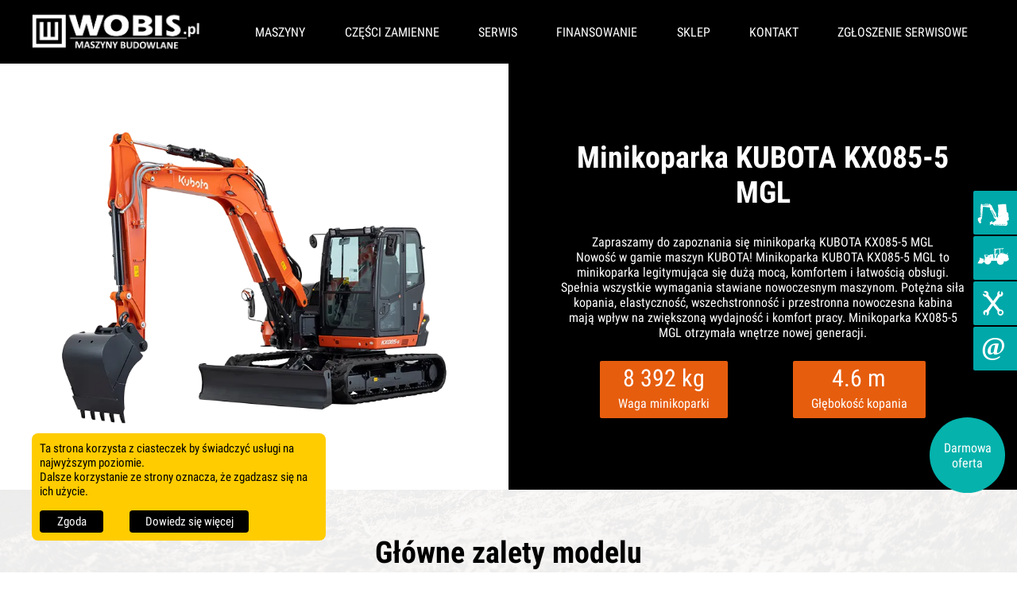

--- FILE ---
content_type: text/html; charset=UTF-8
request_url: https://minikoparki.pro/minikoparki/kubota-kx085-5/
body_size: 13035
content:
<!DOCTYPE html>
<html lang="pl">

<head>

    <meta charset="utf-8">
    <title>Minikoparka KUBOTA KX085-5 MGL - Minikoparki - Wobis</title>
    <meta name="description"
          content="KUBOTA KX085-5 MGL to minikoparka o bardzo dużej mocy, komfortowa i łatwa w obsłudze z nowoczesnym wnętrzem. Spełnia wszystkie wymagania stawiane nowoczesnym maszynom. Potężna siła kopania, elastyczność, wszechstronność mają wpływ na zwiększoną wydajność i komfort pracy.">
    <meta name="keywords" content="minikoparka, minikoparki, KUBOTA, seria kx, kx, U, RT, KX085-5 MGL, koparka 8 ton,">
    <meta name="author" content="WOBIS Maszyny Budowlane Wojtyczok Sp. K.">
    <meta http-equiv="x-ua-compatible" content="IE=edge,chrome=1">
    <meta name="viewport" content="width=device-width, initial-scale=1, maximum-scale=1">

    <meta property="og:locale" content="pl_PL"/>
    <meta property="og:type" content="website"/>
    <meta property="og:title" content="Minikoparka KUBOTA KX085-5 MGL - Minikoparki - Wobis"/>
    <meta property="og:description"
          content="KUBOTA KX085-5 MGL to minikoparka o bardzo dużej mocy, komfortowa i łatwa w obsłudze z nowoczesnym wnętrzem. Spełnia wszystkie wymagania stawiane nowoczesnym maszynom. Potężna siła kopania, elastyczność, wszechstronność mają wpływ na zwiększoną wydajność i komfort pracy."/>
    <meta property="og:url" content="https://minikoparki.pro/minikoparki/kubota-kx085-5/"/>
    <meta property="og:site_name" content="Minikoparki.pro"/>
    <meta property="og:image"
          content="https://minikoparki.pro/images/minikoparki/KX085-5/minikoparka-kubota-KX085_5-nowosc-2023.webp"/>

    <link rel="icon" type="image/png" href="https://minikoparki.pro/images/favicon.png"/>
    <link rel="apple-touch-icon" href="https://minikoparki.pro/images/favicon.png">
    <link rel="canonical" href="https://minikoparki.pro/minikoparki/kubota-kx085-5/"/>
    <link rel="stylesheet" href="https://minikoparki.pro/sass/main.css?v1.0.4.2024-01">

<style>
    /* latin-ext */
    @font-face {
        font-family: 'Roboto Condensed';
        font-style: normal;
        font-weight: 300;
        font-display: swap;
        src: url(https://fonts.gstatic.com/s/robotocondensed/v25/ieVi2ZhZI2eCN5jzbjEETS9weq8-33mZGCoYb9lecyVC4A.woff2) format('woff2');
        unicode-range: U+0100-024F, U+0259, U+1E00-1EFF, U+2020, U+20A0-20AB, U+20AD-20CF, U+2113, U+2C60-2C7F, U+A720-A7FF;
    }

    /* latin */
    @font-face {
        font-family: 'Roboto Condensed';
        font-style: normal;
        font-weight: 300;
        font-display: swap;
        src: url(https://fonts.gstatic.com/s/robotocondensed/v25/ieVi2ZhZI2eCN5jzbjEETS9weq8-33mZGCQYb9lecyU.woff2) format('woff2');
        unicode-range: U+0000-00FF, U+0131, U+0152-0153, U+02BB-02BC, U+02C6, U+02DA, U+02DC, U+2000-206F, U+2074, U+20AC, U+2122, U+2191, U+2193, U+2212, U+2215, U+FEFF, U+FFFD;
    }

    /* latin-ext */
    @font-face {
        font-family: 'Roboto Condensed';
        font-style: normal;
        font-weight: 400;
        font-display: swap;
        src: url(https://fonts.gstatic.com/s/robotocondensed/v25/ieVl2ZhZI2eCN5jzbjEETS9weq8-19y7DQk6YvNkeg.woff2) format('woff2');
        unicode-range: U+0100-024F, U+0259, U+1E00-1EFF, U+2020, U+20A0-20AB, U+20AD-20CF, U+2113, U+2C60-2C7F, U+A720-A7FF;
    }

    /* latin */
    @font-face {
        font-family: 'Roboto Condensed';
        font-style: normal;
        font-weight: 400;
        font-display: swap;
        src: url(https://fonts.gstatic.com/s/robotocondensed/v25/ieVl2ZhZI2eCN5jzbjEETS9weq8-19K7DQk6YvM.woff2) format('woff2');
        unicode-range: U+0000-00FF, U+0131, U+0152-0153, U+02BB-02BC, U+02C6, U+02DA, U+02DC, U+2000-206F, U+2074, U+20AC, U+2122, U+2191, U+2193, U+2212, U+2215, U+FEFF, U+FFFD;
    }

    /* latin-ext */
    @font-face {
        font-family: 'Roboto Condensed';
        font-style: normal;
        font-weight: 700;
        font-display: swap;
        src: url(https://fonts.gstatic.com/s/robotocondensed/v25/ieVi2ZhZI2eCN5jzbjEETS9weq8-32meGCoYb9lecyVC4A.woff2) format('woff2');
        unicode-range: U+0100-024F, U+0259, U+1E00-1EFF, U+2020, U+20A0-20AB, U+20AD-20CF, U+2113, U+2C60-2C7F, U+A720-A7FF;
    }

    /* latin */
    @font-face {
        font-family: 'Roboto Condensed';
        font-style: normal;
        font-weight: 700;
        font-display: swap;
        src: url(https://fonts.gstatic.com/s/robotocondensed/v25/ieVi2ZhZI2eCN5jzbjEETS9weq8-32meGCQYb9lecyU.woff2) format('woff2');
        unicode-range: U+0000-00FF, U+0131, U+0152-0153, U+02BB-02BC, U+02C6, U+02DA, U+02DC, U+2000-206F, U+2074, U+20AC, U+2122, U+2191, U+2193, U+2212, U+2215, U+FEFF, U+FFFD;
    }
</style>

<script src="https://minikoparki.pro/cookie.js" defer></script>
<script src="https://minikoparki.pro/js/fetch.js?v1.0.3" defer></script>    <script async src="https://www.googletagmanager.com/gtag/js?id=G-4G2JJSFWLV"></script>
<script>
  window.dataLayer = window.dataLayer || [];
  function gtag(){dataLayer.push(arguments);}
  gtag('js', new Date());

  gtag('config', 'G-4G2JJSFWLV');
</script></head>

<body>
<header id="main-header">
	<nav class="topnav" id="myTopnav">
		<div class="nav-elements">
			<div id="logo-strony">
				<a href="https://minikoparki.pro/"><img src="https://minikoparki.pro/images/wobis-kubota-logo-biale.png" width="80%" height="auto" alt="Logo firmy WOBIS" title="Logo WOBIS" /></a>
			</div>
			<div id="menu-strony">
				<ul class="nav-links">
					<li>
						<a href="https://minikoparki.pro/maszyny/">MASZYNY</a>
					</li>
					<li>
						<a href="https://minikoparki.pro/kubota-czesci-zamienne">CZĘŚCI ZAMIENNE</a>
					</li>
					<li>
						<a href="https://minikoparki.pro/serwis">SERWIS</a>
					</li>
					<li>
						<a href="https://minikoparki.pro/finansowanie">FINANSOWANIE</a>
					</li>
					<li>
						<a href="https://www.sklepwobis.pl/kubota-czesci-minikoparek-c-2010.html">SKLEP</a>
					</li>
					<li>
						<a href="https://minikoparki.pro/kontakt">KONTAKT</a>
					</li>
					<li>
						<a href="https://minikoparki.pro/zgloszenie-serwisowe">ZGŁOSZENIE SERWISOWE</a>
					</li>
				</ul>
			</div>
			<div class="navbar-toggler-icon">
				<button class="menu" aria-label="Main Menu">
					<svg width="100" height="100" viewBox="0 0 100 100">
						<path class="line line1" d="M 20,29.000046 H 80.000231 C 80.000231,29.000046 94.498839,28.817352 94.532987,66.711331 94.543142,77.980673 90.966081,81.670246 85.259173,81.668997 79.552261,81.667751 75.000211,74.999942 75.000211,74.999942 L 25.000021,25.000058" />
						<path class="line line2" d="M 20,50 H 80" />
						<path class="line line3" d="M 20,70.999954 H 80.000231 C 80.000231,70.999954 94.498839,71.182648 94.532987,33.288669 94.543142,22.019327 90.966081,18.329754 85.259173,18.331003 79.552261,18.332249 75.000211,25.000058 75.000211,25.000058 L 25.000021,74.999942" />
					</svg>
				</button>
			</div>
		</div>
	</nav>
</header>
<div id="cookiebanner">
	<p>
		Ta strona korzysta z ciasteczek by świadczyć usługi na najwyższym poziomie.</br>Dalsze korzystanie ze strony oznacza, że zgadzasz się na ich użycie.
	</p>
	<p id="zgoda" class="zgodacookie">Zgoda</p>
	<a href="https://minikoparki.pro/polityka-prywatnosci" class="wiecejcookie">Dowiedz się więcej</a>
</div><main>
    <section class="minikoparkiwprowadzenie">
        <div class="minikoparkislider">
            <picture>
                <source srcset="/images/minikoparki/KX085-5/minikoparka-kubota-KX085_5-nowosc-2023.webp"
                        type="image/webp">
                <source srcset="/images/minikoparki/KX085-5/minikoparka-kubota-KX085_5-nowosc-2023.png"
                        type="image/png">
                <img class="mwsimg" src="/images/minikoparki/KX085-5/minikoparka-kubota-KX085_5-nowosc-2023.png"
                     alt="Minikoparka KUBOTA seria KX KX085-5 MGL" style="max-width:500px; height: auto;"/>
            </picture>
        </div>
        <div class="minikoparkiheader">
            <h1>Minikoparka KUBOTA KX085-5 MGL</h1>
            <p>
                Zapraszamy do zapoznania się minikoparką KUBOTA KX085-5 MGL</br>
                Nowość w gamie maszyn KUBOTA!
                Minikoparka KUBOTA KX085-5 MGL to minikoparka legitymująca się dużą mocą, komfortem i&nbsp;łatwością
                obsługi.
                Spełnia wszystkie wymagania stawiane nowoczesnym maszynom.
                Potężna siła kopania, elastyczność, wszechstronność i&nbsp;przestronna nowoczesna kabina mają wpływ na
                zwiększoną wydajność i&nbsp;komfort pracy.
                Minikoparka KX085-5 MGL otrzymała wnętrze nowej generacji.
            </p>
            <div class="grid-container">
                <div class="counter" data-target="8392"><span class="countersufix">8 392 kg</span>
                    <p>Waga minikoparki</p>
                </div>
                <div class="counter" data-target="2 590"><span class="countersufix">4.6 m</span>
                    <p>Głębokość kopania</p>
                </div>
            </div>
        </div>
    </section>
    <section class="minikoparkiinformacje">
        <div class="bg6">
            <div class="s3czsz">
                <h2>Główne zalety modelu</h2>
                <div class="zaletymodelu">
                    <div class="zaletymodeluinfo">
                        <h3>Niezawodna wydajność i funkcjonalność</h3>
                        <p>
                            Koparka nowej generacji! Model Kubota KX085-5 MGL został wyposażony w zaawansowany silnik oraz
                            solidny układ hydrauliczny. Zapewnia on niezawodność i funkcjonalność, które są niezbędne do
                            wykonywania szerokiego zakresu prac.
                        </p>
                    </div>
                    <div class="zaletymodeluimg">
                        <picture>
                            <source srcset="/images/minikoparki/KX085-5/Kubota-KX085-5_0X4A0514.webp"
                                    type="image/webp">
                            <source srcset="/images/minikoparki/KX085-5/Kubota-KX085-5_0X4A0514.jpg"
                                    type="image/jpeg">
                            <img src="/images/minikoparki/KX085-5/Kubota-KX085-5_0X4A0514.jpg"
                                 alt="Minikoparka KUBOTA KX085-5 MGL"/>
                        </picture>
                    </div>
                </div>
                <div class="zaletymodelu">
                    <div class="zaletymodeluimg">
                        <picture>
                            <source srcset="/images/minikoparki/KX085-5/podwojna-linia-aux-w-minikoparce-kx085-5.webp"
                                    type="image/webp">
                            <source srcset="/images/minikoparki/KX085-5/podwojna-linia-aux-w-minikoparce-kx085-5.jpg"
                                    type="image/jpeg">
                            <img src="/images/minikoparki/KX085-5/podwojna-linia-aux-w-minikoparce-kx085-5.jpg"
                                 alt="Minikoparka KUBOTA KX085-5 MGL sterowanie podwójną linią aux"/>
                        </picture>
                    </div>
                    <div class="zaletymodeluinfo">
                        <h3>Dwa proporcjonalne obwody AUX1 i AUX2 i układ hydrauliczny z pompami wykrywającymi obciążenie</h3>
                        <p>
                            Model KX085-5 MGL posiada dwa proporcjonalne obwody dodatkowe – AUX1 i AUX2 – które pozwalają na regulację maksymalnego przepływu oleju.
                            Te parametry można łatwo dostosować za pomocą panelu cyfrowego, bez potrzeby korzystania z&nbsp;dodatkowych narzędzi czy trudnych procedur manualnych.
                        </p>
                        <p>
                            Układ hydrauliczny z&nbsp;funkcją wykrywania obciążenia firmy Kubota zwiększa płynność pracy, niezależnie od obciążenia.
                            W&nbsp;układzie tym przepływ oleju hydraulicznego jest regulowany zgodnie z&nbsp;określonym zakresem ruchu dźwigni operatora.
                            Pozwala to obniżyć zużycie paliwa i&nbsp;zwiększa ogólną wydajność roboczą.
                            Dwupompowy układ z&nbsp;funkcją wykrywania obciążenia zwiększa płynność pracy podczas jednoczesnego poruszania elementami osprzętu mocowanymi z&nbsp;przodu, podczas
                            poruszania osprzętem mocowanym z&nbsp;przodu w trakcie jazdy,
                            a&nbsp;także podczas obsługi osprzętu do zadań specjalnych posiadającego niezależne źródło zasilania, na przykład podkaszarki.
                        </p>
                    </div>
                </div>
                <div class="zaletymodelu">
                    <div class="zaletymodeluinfo">
                        <h3>Silnik KUBOTA z&nbsp;układem CRS i tłumikiem z filtrem DPF</h3>
                        <p>
                            Model KX085-5 MGL wyposażony jest w&nbsp;silnik Kubota V3307 zgodny z&nbsp;normą Stage-V z bezpośrednim
                            wtryskiem paliwa i&nbsp;filtrem cząstek stałych. Ulepszony filtr cząstek stałych zmniejsza
                            częstotliwość konserwacji poprzez wydłużenie okresów między przeglądami do
                            6000 godzin zarówno dla filtra regeneracyjnego, jak i&nbsp;mechanizmu odprowadzania
                            popiołu.
                        </p>
                        <h4>Układ automatycznej regeneracji</h4>
                        <p>Nie musisz przerywać pracy, aby wyczyścić tłumik
                            wyposażony w filtr cząstek stałych. Zanim sadza
                            osiągnie poziom krytyczny, układ automatycznej
                            regeneracji automatycznie przeprowadza regenerację </p>
                    </div>
                    <div class="zaletymodeluimg">
                        <picture>
                            <source srcset="/images/minikoparki/KX060-5/kubota_u56-5_kx060-5_silnik_minikoparka.webp"
                                    type="image/webp">
                            <source srcset="/images/minikoparki/KX060-5/kubota_u56-5_kx060-5_silnik_minikoparka.jpg"
                                    type="image/jpeg">
                            <img src="/images/minikoparki/KX060-5/kubota_u56-5_kx060-5_silnik_minikoparka.jpg"
                                 alt="Minikoparka KUBOTA KX085-5 MGL Silnik stage V"/>
                        </picture>
                    </div>
                </div>
                <div class="zaletymodelu">
                    <div class="zaletymodeluimg">
                        <picture>
                            <source srcset="/images/minikoparki/KX085-5/Kubota-KX085-5_2-Piece_boom-wobis.webp"
                                    type="image/webp">
                            <source srcset="/images/minikoparki/KX085-5/Kubota-KX085-5_2-Piece_boom-wobis.jpg"
                                    type="image/jpeg">
                            <img src="/images/minikoparki/KX085-5/Kubota-KX085-5_2-Piece_boom-wobis.jpg"
                                 alt="Minikoparka KUBOTA KX085-5 MGL"/>
                        </picture>
                    </div>
                    <div class="zaletymodeluinfo">
                        <h3>Automatyczne systemy w KX085-5 MGL</h3>
                        <h4>Automatyczna aktywacja bezpośredniego powrotu hydraulicznego</h4>
                        <p>
                            Koniec ze schodzeniem z&nbsp;kabiny i&nbsp;sięganiem pod maskę, aby ręcznie otworzyć i&nbsp;zamknąć bezpośredni powrót hydrauliczny.
                            Model KX085-5 MGL jest wyposażony w&nbsp;elektronicznie sterowany bezpośredni powrót hydrauliczny, który automatycznie aktywuje się,
                            gdy operator wybierze tryb młota na panelu cyfrowym w kabinie.
                        </p>
                        <h4>Automatyczny układ obniżania prędkości do biegu jałowego</h4>
                        <p>
                            Jeśli dźwignie sterujące nie są używane przez więcej niż 4 sekundy, obroty silnika automatycznie obniżą się do biegu jałowego.
                            Wystarczy ruszyć dźwigniami, aby silnik wrócił do wcześniejszej prędkości obrotowej.
                            Dzięki temu można zaoszczędzić energię i&nbsp;zmniejszyć koszty eksploatacji, jednocześnie redukując poziom hałasu i&nbsp;emisję spalin.
                        </p>
                        <h4>Automatyczne zatrzymanie silnika</h4>
                        <p>
                            Minikoparka KX085-5 MGL w&nbsp;standardzie wyposażona jest w&nbsp;system zatrzymania silnika. Silnik wyłącza się, gdy zbyt długo pracuje na biegu jałowym.
                            Czas pracy na biegu jałowym można dostosować według własnych preferencji i&nbsp;potrzeb. System ten pozwala oszczędzić energię, koszty, ograniczyć hałas i&nbsp;emisję spalin.
                        </p>
                        <h4>Układ AUTO-SHIFT</h4>
                        <p>
                            Koparka KX085-5 MGL jest wyposażona w&nbsp;nowoczesny dwustopniowy system Auto-Shift, który automatycznie dostosowuje prędkość
                            oraz siłę uciągu do wielkości obciążenia i&nbsp;warunków terenowych, aby zwiększyć wydajność podczas jazdy oraz usprawnić i&nbsp;ułatwić obsługę.
                        </p>
                    </div>
                </div>
                <div class="zaletymodelu">
                    <div class="zaletymodeluinfo">
                        <h3>Komfort i łatwa obsługa</h3>
                        <p>
                            Kolorowy, 7-calowy ekran LCD o wysokiej rozdzielczości zapewnia operatorowi wszystkie informacje potrzebne do obsługi koparki.
                            Intuicyjny interfejs zapewnia szybkie zrozumienie i łatwy dostęp do różnych funkcji koparki,
                            w&nbsp;tym regulacji przepływu AUX. Wyświetlane są również ważne elementy konserwacji, a&nbsp;także szczegółowe alerty dotyczące
                            nieprawidłowych funkcji maszyny i innych nieprawidłowości. Nowe pokrętło szybkiego wyboru jest intuicyjne i łatwe w użyciu. Nawet początkujący
                            operatorzy szybko uzyskają dostęp do wszystkich ważnych informacji.
                        </p>
                        <h4>Klimatyzacja</h4>
                        <p>Zapewnia chłód w&nbsp;najgorętsze dni i ciepło w&nbsp;te najzimniejsze. Zwiększony przepływ powietrza i kanały poprawiające cyrkulację
                            powietrza w&nbsp;kabinie zapewniają komfort przez cały rok. Ponadto nowe otwory wentylacyjne działają jak odmgławiacz,
                            zapewniając lepszą widoczność i zwiększone bezpieczeństwo.
                        </p>
                    </div>
                    <div class="zaletymodeluimg">
                        <picture>
                            <source srcset="/images/minikoparki/KX085-5/minikoparka-kubota-kx085-5-nowe-wnetrze.webp"
                                    type="image/webp">
                            <source srcset="/images/minikoparki/KX085-5/minikoparka-kubota-kx085-5-nowe-wnetrze.jpg"
                                    type="image/jpeg">
                            <img src="/images/minikoparki/KX085-5/minikoparka-kubota-kx085-5-nowe-wnetrze.jpg"
                                 alt="Minikoparka KUBOTA KX085-5 MGL"/>
                        </picture>
                    </div>
                </div>
                <div class="zaletymodelu">
                    <div class="zaletymodeluimg">
                        <picture>
                            <source srcset="/images/minikoparki/KX085-5/minikoparka-kubota-kx085-5-kamera-cofania-poziome-zdjecie.webp"
                                    type="image/webp">
                            <source srcset="/images/minikoparki/KX085-5/minikoparka-kubota-kx085-5-kamera-cofania-poziome-zdjecie.jpg"
                                    type="image/jpeg">
                            <img src="/images/minikoparki/KX085-5/minikoparka-kubota-kx085-5-kamera-cofania-poziome-zdjecie.jpg"
                                 alt="Minikoparka KUBOTA KX085-5 MGL"/>
                        </picture>
                    </div>
                    <div class="zaletymodeluinfo">
                        <h3>Inne udogodnienia</h3>
                        <h4>Kamera cofania</h4>
                        <p>
                            Kamera cofania, która jest obecnie montowana w standardzie, znacznie poprawia widoczność z tyłu koparki, wyświetlając widok na 7-calowym ekranie LCD w kabinie.
                        </p>
                        <h4>Robocze światła LED</h4>
                        <p>
                            Światła robocze LED można zaprogramować tak, aby wyłączały się od 30 sekund do 2 minut po zatrzymaniu silnika.
                            Umożliwia to operatorowi opuszczenie maszyny i bezpieczne odejście przy pełnym oświetleniu.
                        </p>
                    </div>
                </div>
            </div>
        </div>
    </section>
    <section class="danetechniczne">
        <div class="dtbg">
            <h2>Dane techniczne</h2>
            <input type="button" value="Pokaż dane techniczne" onclick="daneteczhnicznejs()" id="pokazdanebutton">
            <div id="pokazdane">
               <table class="danetabela" style="width: 100%;">
                    <thead>
                    <tr>
                        <th colspan="2">Dane techniczne</th>
                    </tr>
                    <tr>
                        <th>Model</th>
                        <th>MONO</th>
                    </tr>
                    </thead>
                    <tbody>
                    <tr>
                        <td>Waga maszyny gotowej do pracy*</td>
                        <td>8467 kg</td>
                    </tr>
                    <tr>
                        <td>Pojemność łyżki, std. CECE</td>
                        <td>0.21 m³</td>
                    </tr>
                    <tr>
                        <td>Szerokość łyżki (bez zębów)</td>
                        <td>820 mm</td>
                    </tr>
                    <tr>
                        <th colspan="2">Silnik</th>
                    </tr>
                    <tr>
                        <td>Producent</td>
                        <td colspan="1">KUBOTA</td>
                    </tr>
                    <tr>
                        <td>Model</td>
                        <td colspan="1">V3307-CR-TE5-BH-1</td>
                    </tr>
                    <tr>
                        <td>Typ</td>
                        <td colspan="1">Chłodzony wodą silnik wysokoprężny E-CDIS z CR i DPF</td>
                    </tr>
                    <tr>
                        <td>Norma dot. emisji</td>
                        <td colspan="1">UE Stage V</td>
                    </tr>
                    <tr>
                        <td>Moc KM (kW) / obr./min</td>
                        <td colspan="1">66,6 (49,0) / 2000</td>
                    </tr>
                    <tr>
                        <td>Liczba cylindrów</td>
                        <td colspan="1">4</td>
                    </tr>
                    <tr>
                        <td>Średnica cylindra x skok</td>
                        <td>94 x 120 mm</td>
                    </tr>
                    <!-- ... -->
                    <tr>
                        <td>Pojemność silnikowa</td>
                        <td>3331 cm³</td>
                    </tr>
                    <tr>
                        <td>Paliwo</td>
                        <td colspan="1">Olej napędowy zgodny z EN590 / HVGO zgodny z EN 15940</td>
                    </tr>
                    <tr>
                        <td>Długość całkowita</td>
                        <td>6150 mm</td>
                    </tr>
                    <tr>
                        <td>Wysokość całkowita</td>
                        <td>2540 mm</td>
                    </tr>
                    <tr>
                        <td>Prędkość obrotu kabiny</td>
                        <td>9.8 obr/min</td>
                    </tr>
                    <tr>
                        <td>Szerokość gumowych gąsienic</td>
                        <td>450 mm</td>
                    </tr>
                    <tr>
                        <td>Długość gąsienicy mająca kontakt z gruntem</td>
                        <td>2030 mm</td>
                    </tr>
                    <tr>
                        <td>Wymiary lemiesza (sz x w)</td>
                        <td>2200 x 500 mm</td>
                    </tr>
                    <tr>
                        <td>Pompy hydrauliczne</td>
                        <td colspan="1">Pompa o zmiennej wydajności</td>
                    </tr>
                    <tr>
                        <td>Ciśnienie hydrauliczne</td>
                        <td>27.4 MPa</td>
                    </tr>
                    <tr>
                        <td>Maks. siła kopania (łyżka)</td>
                        <td>38.1 / 65.2 kN</td>
                    </tr>
                    <tr>
                        <td>Kąt obrotu wysięgnika</td>
                        <td>70 / 60 stopnie</td>
                    </tr>
                    <tr>
                        <th colspan="2">Obwód pomocniczy (SP1)</th>
                    </tr>
                    <tr>
                        <td>Natężenie przepływu</td>
                        <td>100 l/min</td>
                    </tr>
                    <tr>
                        <td>Ciśnienie hydrauliczne</td>
                        <td>20.6 MPa</td>
                    </tr>
                    <tr>
                        <th colspan="2">Obwód pomocniczy (SP2)</th>
                    </tr>
                    <tr>
                        <td>Natężenie przepływu</td>
                        <td>55.8 l/min</td>
                    </tr>
                    <tr>
                        <td>Obwód pomocniczy (SP2)</td>
                        <td>20.6 MPa</td>
                    </tr>
                    <tr>
                        <td>Zbiornik hydrauliczny</td>
                        <td>75 l</td>
                    </tr>
                    <tr>
                        <td>Pojemność zbiornika paliwa</td>
                        <td>115 l</td>
                    </tr>
                    <tr>
                        <td>Maks. prędkość jazdy (niski bieg / wysoki bieg)</td>
                        <td>2.7 / 4.8 km/h</td>
                    </tr>
                    <tr>
                        <td>Nacisk na grunt</td>
                        <td>36.8 (0.46) kN/m²</td>
                    </tr>
                    <tr>
                        <td>Prześwit</td>
                        <td>356 mm</td>
                    </tr>
                    <tr>
                        <td>Poziom hałasu</td>
                        <td>72 / 96 dB(A)</td>
                    </tr
                    </tbody>
                </table>
            </div>
        </div>
    </section>
    <section class="osprzet">
        <h2>Osprzęt dodatkowy KX085-5 MGL</h2>
        <div class="osprzet-tabs-wrapper">
            <div class="osprzet-buttons">
                <button class="tab-button active" data-id="szybkozlacza">Szybkozłącza</button>
                <button class="tab-button" data-id="lyzki">Łyżki</button>
                <button class="tab-button" data-id="powertilt">Głowice PowerTilt</button>
                <button class="tab-button" data-id="wiertnice">Wiertnice</button>
                <button class="tab-button" data-id="mloty">Młoty hydrauliczne</button>
            </div>
            <div class="osprzet-content-wrapper">
                <div class="tab-box active" id="szybkozlacza">
                    <div class="tab-row">
                        <div class="tab-img">
                            <a href="/images/osprzet/osprzet-szybkozlacze-mechaniczne-do-minikoparek-kubota.jpg"
                               class="glightboxOsprzet">
                                <img src="/images/osprzet/osprzet-szybkozlacze-mechaniczne-do-minikoparek-kubota-minitura.jpg"
                                     alt="Szybkozłącze mechaniczne do minikoprek KUBOTA" srcset="">
                            </a>
                        </div>
                        <div class="tab-content">
                            <p><strong>Szybkozłącza mechaniczne</strong> firm HENLE i LEHNHOFF. Otwieranie oraz
                                zamykanie następuje ręcznie za pomocą klucza.</p>
                        </div>
                    </div>
                    <div class="tab-row">
                        <div class="tab-img">
                            <a href="/images/osprzet/szybkozlacze-polatomatyczne-do-minikoparki-kubota-1500.jpg"
                               class="glightboxOsprzet">
                                <img src="/images/osprzet/szybkozlacze-polatomatyczne-do-minikoparki-kubota-miniatura.jpg"
                                     alt="Szybkozłącze półautomtyczne do minikoprek KUBOTA" srcset="">
                            </a>
                        </div>
                        <div class="tab-content">
                            <p><strong>Szybkozłącza półautomatyczne</strong> firmy CANGINI. Przewaga nad mechanicznym
                                polega na tym, iż operator ręcznie za pomocą klucza otwiera szybkozłącze odpinając łyżkę
                                a kolejną zapina już automatycznie z kabiny. Zwalniana zapadka za pomocą wbudowanych
                                sprężyn wysuwa zaczepy łyżki. Czyli operator tylko raz opuszcza kabinę w celu wymiany
                                łyżki.</p>
                            <a href="https://youtu.be/FdpIFjVdikw">
                                <p>Zobacz film - Jak zamontować łyżkę na szybkozłączu półautomatycznym</p>
                            </a>
                        </div>
                    </div>
                    <div class="tab-row">
                        <div class="tab-img">
                            <a href="/images/osprzet/szybkozlacze-hydrauliczne-do-minikoparek-kubota-1500.jpg"
                               class="glightboxOsprzet">
                                <img src="/images/osprzet/szybkozlacze-hydrauliczne-do-minikoparek-kubota-miniatura.jpg"
                                     alt="Szybkozłącze półautomtyczne do minikoprek KUBOTA" srcset="">
                            </a>
                        </div>
                        <div class="tab-content">
                            <p><strong>Szybkozłącza w pełni hydrauliczne.</strong> Operator korzystając z dodatkowej
                                zabezpieczonej linii hydraulicznej bez opuszczania kabiny dokonuje pełnej wymiany
                                osprzętu.</p>
                        </div>
                    </div>
                </div>
                <div class="tab-box" id="lyzki">
                    <div class="tab-row">
                        <div class="tab-img">
                            <a href="/images/osprzet/lyzka-do-kopania-do-minikoparek-kubota.jpg"
                               class="glightboxOsprzet">
                                <img src="/images/osprzet/lyzka-do-kopania-do-minikoparek-kubota-miniatura.jpg"
                                     alt="Łyzka do kopania do minikoparek KUBOTA" srcset="">
                            </a>
                        </div>
                        <div class="tab-content">
                            <p>Do minikoparki KUBOTA KX085-5 MGL standardowo polecamy łyżki do kopania o szerokościach 300 -
                                1500 mm.</p>
                            <p>Łyżka skarpowa dedykowana do KX085-5 MGL to 1200-1500 mm.</p>
                            <p>Łyżki do kopania oraz łyżka skarpowa może być dodatkowo zamówiona w opcji w systemie
                                <strong>SymLock</strong>. Daje to operatorowi możliwość wykorzystania łyżek jako
                                podsiębierne oraz przedsiębierne.</p>
                        </div>
                    </div>
                    <div class="tab-row">
                        <div class="tab-img">
                            <a href="/images/osprzet/lyzka-skarpowa-uchylna-do-minikoparek-kubota.jpg"
                               class="glightboxOsprzet">
                                <img src="/images/osprzet/lyzka-skarpowa-uchylna-do-minikoparek-kubota-miniatura.jpg"
                                     alt="Łyżka do minikoparek kubota uchylna skarpowa" srcset="">
                            </a>
                        </div>
                        <div class="tab-content">
                            <p>Minikoparka KUBOTA KX085-5 MGL może być wyposażona również w łyżkę skarpową uchylną. Do jej
                                sterowania wykorzystuje się linię hydrauliczną na ramieniu, która jest standardowym
                                wyposażeniem minikoparki oraz pedał umiejscowiony po lewej stronie kabiny. Łyżka
                                skarpowa połączona jest z linią hydrauliczną szybkozłączami co pozwala na jej szybkie
                                wypięcie z szybkozłącza. Taka łyżka również może być zamówiona w systemie <strong>SymLock</strong>.
                            </p>
                        </div>
                    </div>
                </div>
                <div class="tab-box" id="powertilt">
                    <div class="tab-row">
                        <div class="tab-img">
                            <a href="/images/osprzet/powertitl-do-minikoparek-kubota.jpg" class="glightboxOsprzet">
                                <img src="/images/osprzet/powertitl-do-minikoparek-kubota-miniatura.jpg"
                                     alt="PowerTilt do minikoparek KUBOTA" srcset="">
                            </a>
                        </div>
                        <div class="tab-content">
                            <p>Bardziej zaawansowanym sposobem sterowania łyżkami ich kątem kopania jest wyposażenie
                                minikoparki KUBOTA w głowicę powertilt. Pozwala ona na wychylenie dowolnej łyżki w
                                zakresie 90 stopni w prawo i lewo.</p>
                            <p>W swojej ofercie firma WOBIS posiada głowice powertilt firm CANGINI, HENLE oraz LEHNHOFF.
                                Dostępne są wersje głowic powertilt w wersji szybkozłącza mechanicznego jak i
                                hydraulicznego. </p>
                            <a href="https://www.youtube.com/watch?v=znzUs2oITj8" target="_blank">
                                <p>Zobacz film - dotyczący działania PowerTilt</p>
                            </a>
                        </div>
                    </div>
                </div>
                <div class="tab-box" id="wiertnice">
                    <div class="tab-row">
                        <div class="tab-img">
                            <img src="https://minikoparki.pro/images/osprzet/mocowanie-wiertnicy-kubota-minikoparka1.jpg"
                                 alt="mocowanie wiertnicy do minikoparek KUBOTA"/>
                        </div>
                        <div class="tab-content">
                            <p>Mocowanie jest niezbędne do prawidłowej instalacji wiertnicy na koparce. Mocowanie jedno
                                sworzniowe przeważnie stosowane jest w minikoparkach nie posiadających szybkozłącza.</p>
                        </div>
                    </div>
                    <div class="tab-row">
                        <div class="tab-img">
                            <img src="https://minikoparki.pro/images/osprzet/mocowanie-wiertnicy-kubota-minikoparka.jpg"
                                 alt="Mocowanie wiertnicy dwu sworzniowe do minikoparki KUBOTA"/>
                        </div>
                        <div class="tab-content">
                            <p>Mocowanie jest niezbędne do prawidłowej instalacji wiertnicy na koparce. Mocowanie dwu
                                sworzniowe najczęściej stosowane jest w minikoparkach wyposażonych w szybkozłącze.</p>
                            <p>
                                Zarówno wiertnica oraz młot hydrauliczny obsługiwany jest podobnie jak łyżka skarpowa,
                                dzięki dodatkowej linii na ramieniu z wykorzystaniem pedału w podłodze po lewej stronie
                                kabiny.</p>
                        </div>
                    </div>
                    <div class="tab-row">
                        <div class="tab-img">
                            <img src="https://minikoparki.pro/images/osprzet/digga_PX2-kubota.jpg"
                                 alt="Wiertnica do minikoparek KUBOTA"/>
                        </div>
                        <div class="tab-content">
                            <p>Wiertnice, niezastąpione przy wykonywaniu ogrodzeń barier czy w pracach
                                leśno-ogrodowych.</p>
                            <p>
                                Wiertnica DIGGA PD7 – istnieje możliwośc podpięcia urządzenia do minikoparki KUBOTA
                                model KX085-5 MGL. Maksymalna szerokość wiercenia do 900 mm (w zależności od podłoża).
                            </p>
                        </div>
                    </div>
                    <div class="tab-row">
                        <div class="tab-img">
                            <img src="https://minikoparki.pro/images/osprzet/kubota_wiertnica1-349x456.jpg"
                                 alt="Wiertnica do minikoparek KUBOTA"/>
                        </div>
                        <div class="tab-content">
                            <p>Wiertła – do KUBOTA KX085-5 MGL, zaleca się wiertła od 100 do 900 mm szerokości (w zależności
                                od podłoża).</p>
                        </div>
                    </div>
                </div>
                <div class="tab-box" id="mloty">
                    <div class="tab-row">
                        <div class="tab-img">
                            <img src="https://minikoparki.pro/images/osprzet/młot-socomec-kubota-minikoparka-338x456.jpg"
                                 alt="Młot hydrauliczny do minikoparki KUBOTA"/>
                        </div>
                        <div class="tab-content">
                            <p>Do modelu minikoparki KUBOTA KX085-5 MGL proponujemy młot hydrauliczny SOCOMEC DMS400. Waga
                                urządzenia 400 kg, w wyposażeniu standardowym dostajemy młot z grotem. Jako opcję
                                dodatkową proponujemy płytę montażową do minikoparek KUBOTA i węże hydrauliczne.</p>
                        </div>
                    </div>
                    <div class="tab-row">
                        <div class="tab-img">
                            <img src="https://minikoparki.pro/images/osprzet/młot-hydrauliczny-do-minikoparek-kubota-chicago-pneumatic-rx2-266x456.jpg"
                                 alt="Młot hydrauliczny do minikoparki KUBOTA"/>
                        </div>
                        <div class="tab-content">
                            <p>Do modelu minikoparki KUBOTA KX085-5 MGL proponujemy młot hydrauliczny firmy CHICAGO
                                Pneumatic RX6. Waga młota to 284 kg, w wyposażeniu standardowym znajduje się młot z
                                grotem. Dodatkowo proponujemy płytę montażową do minikoparki KUBOTA wraz z wężami
                                hydraulicznymi do urządzenia.</p>
                            <p>W przypadku stosowania głowicy powertilt nie zalecamy stosowania młota. Wybieramy wtedy
                                opcje montażu młota bezpośrednio na ramieniu minikoparki z zastosowaniem sworzni.</p>
                        </div>
                    </div>
                </div>
            </div>
        </div>
    </section>
            <section id="wobis-quote-section">
            <div class="container">
                <h2>Zapytanie ofertowe</h2>
                <form action="/controllers/quote-form-controller.php" method="post" id="quote-form" class="minikop-form">
                    <div class="form-row">
                        <label for="quote-model">Model</label>
                        <input type="text" name="quote-model" id="" value="Kubota KX085-5 MGL" readonly>
                    </div>
                    <div class="form-row">
                        <label for="quote-name">Imię i nazwisko</label>
                        <input type="text" name="quote-name" id="quote-name" required>
                    </div>
                    <div class="form-row">
                        <label for="quote-email">Adres E-mail</label>
                        <input type="email" name="quote-email" id="quote-email" required>
                    </div>
                    <div class="form-row">
                        <label for="quote-tel">Numer telefonu</label>
                        <input type="tel" name="quote-tel" id="quote-tel" required>
                    </div>
                    <div class="form-row">
                        <label for="quote-nip">NIP</label>
                        <input type="text" name="quote-nip" id="quote-nip" placeholder="10 Cyfr" pattern="[0-9]{10}" required>
                    </div>
                    <div class="form-row">
                        <label for="quote-voivodeship">Województwo</label>
                        <select name="quote-voivodeship" id="">
                            <option value="dolnoslaskie">Dolnośląskie</option>
                            <option value="kujawsko-pomorskie">Kujawsko-Pomorskie</option>
                            <option value="lubelskie">Lubelskie</option>
                            <option value="lubuskie">Lubuskie</option>
                            <option value="lodzkie">Łódzkie</option>
                            <option value="malopolskie">Małopolskie</option>
                            <option value="mazowieckie">Mazowieckie</option>
                            <option value="opolskie">Opolskie</option>
                            <option value="podkarpackie">Podkarpackie</option>
                            <option value="podlaskie">Podlaskie</option>
                            <option value="pomorskie">Pomorskie</option>
                            <option value="slaskie">Śląskie</option>
                            <option value="swietokrzyskie">Świętokrzyskie</option>
                            <option value="warminsko-mazurskie">Warmińsko-mazurskie</option>
                            <option value="wielkopolskie">Wielkopolskie</option>
                            <option value="zachodniopomorskie">Zachodniopomorskie</option>
                        </select>
                    </div>

                    <input type="checkbox" name="quote-rodo" id="quote-rodo" value="rodo">
                    <label for="quote-rodo" class="checkbox-label">Wysyłając zapytanie akceptuję politykę prywatności oraz wyrażam zgodę na przetwarzanie moich danych w celach kontaktowych jak również w celach wynikających z treści zapytania.</label>
                    <button type="submit">Wysyłam zapytanie</button>
                </form>
                <div class="notification">
                    <p></p>
                </div>
            </div>
        </section>
    <div id="ask-for-quote-widget" class="widget">
        <p>Darmowa<br />oferta</p>
    </div>
    <section class="pliki">
        <div class="flgb">
            <h2>Odnośniki</h2>
            <div class="plikirow col-3-flex">
                <div class="plikicolumn">
                    <a href="https://minikoparki.pro/pdf/kx085-5/23_05_18_KX085-5_PL_online.pdf" target="_blank">
                        <div class="plikicard">
                            <h3>Katalog PDF KUBOTA KX085-5 MGL w języku polskim</h3>
                            <div class="floverlay"></div>
                        </div>
                    </a>
                </div>
                <div class="plikicolumn">
                    <a href="https://www.sklepwobis.pl/kx080-4-c-2010_2020.html">
                        <div class="plikicard">
                            <h3>Kup materiały eksploatacyjne lub części zamienne</h3>
                            <div class="floverlay"></div>
                        </div>
                    </a>
                </div>
                <div class="plikicolumn">
                    <a href="https://minikoparki.pro/zgloszenie-serwisowe/">
                        <div class="plikicard">
                            <h3>Zgłoszenie serwisowe KUBOTA</h3>
                            <div class="floverlay"></div>
                        </div>
                    </a>
                </div>
                <div class="plikicolumn">
						<a href="https://katalogczesci.minikoparki.pro">
							<div class="plikicard">
								<h3>Katalog części KUBOTA KX085-5 MGL</h3>
								<div class="floverlay"></div>
							</div>
						</a>
					</div>
            </div>
        </div>
    </section>
    <section class="gallery">
        <div class="glbg">
            <h2>Galeria minikoparki</h2>
            <div class="galleryrow">
                <div class="gallerycolumn">
                    <a href="/images/minikoparki/KX085-5/minikoparka-kubota-kx085-5-cala-koparka-ustawiona-bokiem-przed-siedziba-wobis.webp"
                       class="glightbox" data-gallery="gallery1">
                        <picture>
                            <source srcset="/images/minikoparki/KX085-5/minikoparka-kubota-kx085-5-cala-koparka-ustawiona-bokiem-przed-siedziba-wobis.webp"
                                    type="image/webp">
                            <source srcset="/images/minikoparki/KX085-5/minikoparka-kubota-kx085-5-cala-koparka-ustawiona-bokiem-przed-siedziba-wobis.jpg"
                                    type="image/jpeg">
                            <img class="galeriazdjecia" id="myImg"
                                 src="/images/minikoparki/KX085-5/minikoparka-kubota-kx085-5-cala-koparka-ustawiona-bokiem-przed-siedziba-wobis.jpg"
                                 alt="Minikoparka KUBOTA KX085-5 ustawiona bokiem" loading="lazy"/>
                        </picture>
                    </a>
                    <a href="/images/minikoparki/KX085-5/minikoparka-kubota-kx085-5-kadr-z-boku-na-koparke-z-zlozonym-ramieniem-przed-siedziba-wobis.webp"
                       class="glightbox" data-gallery="gallery1">
                        <picture>
                            <source srcset="/images/minikoparki/KX085-5/minikoparka-kubota-kx085-5-kadr-z-boku-na-koparke-z-zlozonym-ramieniem-przed-siedziba-wobis.webp"
                                    type="image/webp">
                            <source srcset="/images/minikoparki/KX085-5/minikoparka-kubota-kx085-5-kadr-z-boku-na-koparke-z-zlozonym-ramieniem-przed-siedziba-wobis.jpg"
                                    type="image/jpeg">
                            <img class="galeriazdjecia" id="myImg"
                                 src="/images/minikoparki/KX085-5/minikoparka-kubota-kx085-5-kadr-z-boku-na-koparke-z-zlozonym-ramieniem-przed-siedziba-wobis.jpg"
                                 alt="Minikoparka KUBOTA KX085-5 ramie złożone zdjęcie w pionie przed siedzibą firmy WOBIS"
                                 loading="lazy"/>
                        </picture>
                    </a>
                    <a href="/images/minikoparki/KX085-5/minikoparka-kubota-kx085-5-koparka-ustawiona-pod-katem-z-polozonym-ramieniem-wobis.webp"
                       class="glightbox" data-gallery="gallery1">
                        <picture>
                            <source srcset="/images/minikoparki/KX085-5/minikoparka-kubota-kx085-5-koparka-ustawiona-pod-katem-z-polozonym-ramieniem-wobis.webp"
                                    type="image/webp">
                            <source srcset="/images/minikoparki/KX085-5/minikoparka-kubota-kx085-5-koparka-ustawiona-pod-katem-z-polozonym-ramieniem-wobis.jpg"
                                    type="image/jpeg">
                            <img class="galeriazdjecia" id="myImg"
                                 src="/images/minikoparki/KX085-5/minikoparka-kubota-kx085-5-koparka-ustawiona-pod-katem-z-polozonym-ramieniem-wobis.jpg"
                                 alt="Minikoparka KUBOTA KX085-5 ramie położone na ziemi" loading="lazy"/>
                        </picture>
                    </a>
                    <a href="/images/minikoparki/KX085-5/minikoparka-kubota-kx085-5-nowe-wnetrze2.webp"
                       class="glightbox" data-gallery="gallery1">
                        <picture>
                            <source srcset="/images/minikoparki/KX085-5/minikoparka-kubota-kx085-5-nowe-wnetrze2.webp"
                                    type="image/webp">
                            <source srcset="/images/minikoparki/KX085-5/minikoparka-kubota-kx085-5-nowe-wnetrze2.jpg"
                                    type="image/jpeg">
                            <img class="galeriazdjecia" id="myImg"
                                 src="/images/minikoparki/KX085-5/minikoparka-kubota-kx085-5-nowe-wnetrze2.jpg"
                                 alt="Minikoparka KUBOTA KX085-5 nowe wnętrze kabiny" loading="lazy"/>
                        </picture>
                    </a>
                    <a href="/images/minikoparki/KX085-5/minikoparka-kubota-kx085-5-zblizenie-na-ramie-podwojnie-lamane.webp"
                       class="glightbox" data-gallery="gallery1">
                        <picture>
                            <source srcset="/images/minikoparki/KX085-5/minikoparka-kubota-kx085-5-zblizenie-na-ramie-podwojnie-lamane.webp"
                                    type="image/webp">
                            <source srcset="/images/minikoparki/KX085-5/minikoparka-kubota-kx085-5-zblizenie-na-ramie-podwojnie-lamane.jpg"
                                    type="image/jpeg">
                            <img class="galeriazdjecia" id="myImg"
                                 src="/images/minikoparki/KX085-5/minikoparka-kubota-kx085-5-zblizenie-na-ramie-podwojnie-lamane.jpg"
                                 alt="Minikoparka KUBOTA KX085-5 ramie podwójnie łamane zbliżenie" loading="lazy"/>
                        </picture>
                    </a>
                    <a href="/images/minikoparki/KX085-5/minikoparka-kubota-kx085-5-panel.webp" class="glightbox"
                       data-gallery="gallery1">
                        <picture>
                            <source srcset="/images/minikoparki/KX085-5/minikoparka-kubota-kx085-5-panel.webp"
                                    type="image/webp">
                            <source srcset="/images/minikoparki/KX085-5/minikoparka-kubota-kx085-5-panel.jpg"
                                    type="image/jpeg">
                            <img class="galeriazdjecia" id="myImg"
                                 src="/images/minikoparki/KX085-5/minikoparka-kubota-kx085-5-panel.jpg"
                                 alt="Minikoparka KUBOTA KX085-5 panel" loading="lazy"/>
                        </picture>
                    </a>
                    <a href="/images/minikoparki/KX085-5/minikoparka-kubota-kx085-5-widok-na-uniesnione-ramie.webp"
                       class="glightbox" data-gallery="gallery1">
                        <picture>
                            <source srcset="/images/minikoparki/KX085-5/minikoparka-kubota-kx085-5-widok-na-uniesnione-ramie.webp"
                                    type="image/webp">
                            <source srcset="/images/minikoparki/KX085-5/minikoparka-kubota-kx085-5-widok-na-uniesnione-ramie.jpg"
                                    type="image/jpeg">
                            <img class="galeriazdjecia" id="myImg"
                                 src="/images/minikoparki/KX085-5/minikoparka-kubota-kx085-5-widok-na-uniesnione-ramie.jpg"
                                 alt="Minikoparka KUBOTA KX085-5 ramie poziomo" loading="lazy"/>
                        </picture>
                    </a>
                </div>
                <div class="gallerycolumn">
                    <a href="/images/minikoparki/KX085-5/minikoparka-kubota-kx085-5.webp" class="glightbox"
                       data-gallery="gallery1">
                        <picture>
                            <source srcset="/images/minikoparki/KX085-5/minikoparka-kubota-kx085-5.webp"
                                    type="image/webp">
                            <source srcset="/images/minikoparki/KX085-5/minikoparka-kubota-kx085-5.jpg"
                                    type="image/jpeg">
                            <img class="galeriazdjecia" id="myImg"
                                 src="/images/minikoparki/KX085-5/minikoparka-kubota-kx085-5.jpg"
                                 alt="Minikoparka KUBOTA KX085-5 zbliżenie na ramie podwójnie łamane" loading="lazy"/>
                        </picture>
                    </a>
                    <a href="/images/minikoparki/KX085-5/minikoparka-kubota-kx085-5-kamera-cofania.webp"
                       class="glightbox" data-gallery="gallery1">
                        <picture>
                            <source srcset="/images/minikoparki/KX085-5/minikoparka-kubota-kx085-5-kamera-cofania.webp"
                                    type="image/webp">
                            <source srcset="/images/minikoparki/KX085-5/minikoparka-kubota-kx085-5-kamera-cofania.jpg"
                                    type="image/jpeg">
                            <img class="galeriazdjecia" id="myImg"
                                 src="/images/minikoparki/KX085-5/minikoparka-kubota-kx085-5-kamera-cofania.jpg"
                                 alt="Minikoparka KUBOTA KX085-5 kamera cofania" loading="lazy"/>
                        </picture>
                    </a>
                    <a href="/images/minikoparki/KX085-5/minikoparka-kubota-kx085-5-nazwa-modelu-na-boku.webp"
                       class="glightbox" data-gallery="gallery1">
                        <picture>
                            <source srcset="/images/minikoparki/KX085-5/minikoparka-kubota-kx085-5-nazwa-modelu-na-boku.webp"
                                    type="image/webp">
                            <source srcset="/images/minikoparki/KX085-5/minikoparka-kubota-kx085-5-nazwa-modelu-na-boku.jpg"
                                    type="image/jpeg">
                            <img class="galeriazdjecia" id="myImg"
                                 src="/images/minikoparki/KX085-5/minikoparka-kubota-kx085-5-nazwa-modelu-na-boku.jpg"
                                 alt="Minikoparka KUBOTA KX085-5 nazwa modelu" loading="lazy"/>
                        </picture>
                    </a>
                    <a href="/images/minikoparki/KX085-5/minikoparka-kubota-kx085-5-nowe-wnetrze3.webp"
                       class="glightbox" data-gallery="gallery1">
                        <picture>
                            <source srcset="/images/minikoparki/KX085-5/minikoparka-kubota-kx085-5-nowe-wnetrze3.webp"
                                    type="image/webp">
                            <source srcset="/images/minikoparki/KX085-5/minikoparka-kubota-kx085-5-nowe-wnetrze3.jpg"
                                    type="image/jpeg">
                            <img class="galeriazdjecia" id="myImg"
                                 src="/images/minikoparki/KX085-5/minikoparka-kubota-kx085-5-nowe-wnetrze3.jpg"
                                 alt="Minikoparka KUBOTA KX085-5 nowe wnętrze kabiny" loading="lazy"/>
                        </picture>
                    </a>
                    <a href="/images/minikoparki/KX085-5/minikoparka-kubota-kx085-5-zblizenie-na-polozone-ramie-z-koparki-ustawionej-pod-katem-przed-siedziba-wobis.webp"
                       class="glightbox" data-gallery="gallery1">
                        <picture>
                            <source srcset="/images/minikoparki/KX085-5/minikoparka-kubota-kx085-5-zblizenie-na-polozone-ramie-z-koparki-ustawionej-pod-katem-przed-siedziba-wobis.webp"
                                    type="image/webp">
                            <source srcset="/images/minikoparki/KX085-5/minikoparka-kubota-kx085-5-zblizenie-na-polozone-ramie-z-koparki-ustawionej-pod-katem-przed-siedziba-wobis.jpg"
                                    type="image/jpeg">
                            <img class="galeriazdjecia" id="myImg"
                                 src="/images/minikoparki/KX085-5/minikoparka-kubota-kx085-5-zblizenie-na-polozone-ramie-z-koparki-ustawionej-pod-katem-przed-siedziba-wobis.jpg"
                                 alt="Minikoparka KUBOTA KX085-5 ramię" loading="lazy"/>
                        </picture>
                    </a>
                    <a href="/images/minikoparki/KX085-5/minikoparka-kubota-kx085-5-pedal-sterowania.webp"
                       class="glightbox" data-gallery="gallery1">
                        <picture>
                            <source srcset="/images/minikoparki/KX085-5/minikoparka-kubota-kx085-5-pedal-sterowania.webp"
                                    type="image/webp">
                            <source srcset="/images/minikoparki/KX085-5/minikoparka-kubota-kx085-5-pedal-sterowania.jpg"
                                    type="image/jpeg">
                            <img class="galeriazdjecia" id="myImg"
                                 src="/images/minikoparki/KX085-5/minikoparka-kubota-kx085-5-pedal-sterowania.jpg"
                                 alt="Minikoparka KUBOTA KX085-5 pedał sterowania" loading="lazy"/>
                        </picture>
                    </a>
                    <a href="/images/minikoparki/KX085-5/minikoparka-kubota-kx085-5-ustawiona-tylem-do-kamery-z-opuszczonym-ramieniem-na-parkingu-wobis.webp"
                       class="glightbox" data-gallery="gallery1">
                        <picture>
                            <source srcset="/images/minikoparki/KX085-5/minikoparka-kubota-kx085-5-ustawiona-tylem-do-kamery-z-opuszczonym-ramieniem-na-parkingu-wobis.webp"
                                    type="image/webp">
                            <source srcset="/images/minikoparki/KX085-5/minikoparka-kubota-kx085-5-ustawiona-tylem-do-kamery-z-opuszczonym-ramieniem-na-parkingu-wobis.jpg"
                                    type="image/jpeg">
                            <img class="galeriazdjecia" id="myImg"
                                 src="/images/minikoparki/KX085-5/minikoparka-kubota-kx085-5-ustawiona-tylem-do-kamery-z-opuszczonym-ramieniem-na-parkingu-wobis.jpg"
                                 alt="Minikoparka KUBOTA KX085-5 tył" loading="lazy"/>
                        </picture>
                    </a>
                </div>
                <div class="gallerycolumn">
                    <a href="/images/minikoparki/KX085-5/minikoparka-kubota-kx085-5-cala-koparka-z-bliska-ustawiona-bokiem-wobis.webp"
                       class="glightbox" data-gallery="gallery1">
                        <picture>
                            <source srcset="/images/minikoparki/KX085-5/minikoparka-kubota-kx085-5-cala-koparka-z-bliska-ustawiona-bokiem-wobis.webp"
                                    type="image/webp">
                            <source srcset="/images/minikoparki/KX085-5/minikoparka-kubota-kx085-5-cala-koparka-z-bliska-ustawiona-bokiem-wobis.jpg"
                                    type="image/jpeg">
                            <img class="galeriazdjecia" id="myImg"
                                 src="/images/minikoparki/KX085-5/minikoparka-kubota-kx085-5-cala-koparka-z-bliska-ustawiona-bokiem-wobis.jpg"
                                 alt="Minikoparka KUBOTA KX085-5 MGL WOBIS ustawiona bokiem" loading="lazy"/>
                        </picture>
                    </a>
                    <a href="/images/minikoparki/KX085-5/minikoparka-kubota-kx085-5-koparka-ustawiona-pod-katem-z-uniesionym-ramieniem-przed-siedziba-wobis.webp"
                       class="glightbox" data-gallery="gallery1">
                        <picture>
                            <source srcset="/images/minikoparki/KX085-5/minikoparka-kubota-kx085-5-koparka-ustawiona-pod-katem-z-uniesionym-ramieniem-przed-siedziba-wobis.webp"
                                    type="image/webp">
                            <source srcset="/images/minikoparki/KX085-5/minikoparka-kubota-kx085-5-koparka-ustawiona-pod-katem-z-uniesionym-ramieniem-przed-siedziba-wobis.jpg"
                                    type="image/jpeg">
                            <img class="galeriazdjecia" id="myImg"
                                 src="/images/minikoparki/KX085-5/minikoparka-kubota-kx085-5-koparka-ustawiona-pod-katem-z-uniesionym-ramieniem-przed-siedziba-wobis.jpg"
                                 alt="Minikoparka KUBOTA KX085-5 uniesione podwójne ramię" loading="lazy"/>
                        </picture>
                    </a>
                    <a href="/images/minikoparki/KX085-5/minikoparka-kubota-kx085-5-opuszczone-ramie-prawa-strona.webp"
                       class="glightbox" data-gallery="gallery1">
                        <picture>
                            <source srcset="/images/minikoparki/KX085-5/minikoparka-kubota-kx085-5-opuszczone-ramie-prawa-strona.webp"
                                    type="image/webp">
                            <source srcset="/images/minikoparki/KX085-5/minikoparka-kubota-kx085-5-opuszczone-ramie-prawa-strona.jpg"
                                    type="image/jpeg">
                            <img class="galeriazdjecia" id="myImg"
                                 src="/images/minikoparki/KX085-5/minikoparka-kubota-kx085-5-opuszczone-ramie-prawa-strona.jpg"
                                 alt="Minikoparka KUBOTA KX085-5 ramie podwójnie łamane położone na ziemi prawy bok"
                                 loading="lazy"/>
                        </picture>
                    </a>
                    <a href="/images/minikoparki/KX085-5/minikoparka-kubota-kx085-5-nowe-wnetrze-czesc-uzytkowa.webp"
                       class="glightbox" data-gallery="gallery1">
                        <picture>
                            <source srcset="/images/minikoparki/KX085-5/minikoparka-kubota-kx085-5-nowe-wnetrze-czesc-uzytkowa.webp"
                                    type="image/webp">
                            <source srcset="/images/minikoparki/KX085-5/minikoparka-kubota-kx085-5-nowe-wnetrze-czesc-uzytkowa.jpg"
                                    type="image/jpeg">
                            <img class="galeriazdjecia" id="myImg"
                                 src="/images/minikoparki/KX085-5/minikoparka-kubota-kx085-5-nowe-wnetrze-czesc-uzytkowa.jpg"
                                 alt="Minikoparka KUBOTA KX085-5 schowki w nowym wnętrzu" loading="lazy"/>
                        </picture>
                    </a>
                    <a href="/images/minikoparki/KX085-5/minikoparka-kubota-kx085-5-zblizenie-na-hydraulike-i-ramie.webp"
                       class="glightbox" data-gallery="gallery1">
                        <picture>
                            <source srcset="/images/minikoparki/KX085-5/minikoparka-kubota-kx085-5-zblizenie-na-hydraulike-i-ramie.webp"
                                    type="image/webp">
                            <source srcset="/images/minikoparki/KX085-5/minikoparka-kubota-kx085-5-zblizenie-na-hydraulike-i-ramie.jpg"
                                    type="image/jpeg">
                            <img class="galeriazdjecia" id="myImg"
                                 src="/images/minikoparki/KX085-5/minikoparka-kubota-kx085-5-zblizenie-na-hydraulike-i-ramie.jpg"
                                 alt="Minikoparka KUBOTA KX085-5 ramię podójnie łamane" loading="lazy"/>
                        </picture>
                    </a>
                    <a href="/images/minikoparki/KX085-5/minikoparka-kubota-kx085-5-sterowanie-podwojnie-lamanym-ramieniem.webp"
                       class="glightbox" data-gallery="gallery1">
                        <picture>
                            <source srcset="/images/minikoparki/KX085-5/minikoparka-kubota-kx085-5-sterowanie-podwojnie-lamanym-ramieniem.webp"
                                    type="image/webp">
                            <source srcset="/images/minikoparki/KX085-5/minikoparka-kubota-kx085-5-sterowanie-podwojnie-lamanym-ramieniem.jpg"
                                    type="image/jpeg">
                            <img class="galeriazdjecia" id="myImg"
                                 src="/images/minikoparki/KX085-5/minikoparka-kubota-kx085-5-sterowanie-podwojnie-lamanym-ramieniem.jpg"
                                 alt="Minikoparka KUBOTA KX085-5 sterowanie ramieniem podwójnie łamanym"
                                 loading="lazy"/>
                        </picture>
                    </a>
                    <a href="/images/minikoparki/KX085-5/minikoparka-kubota-kx085-5-ustawiona-bokiem-z-uniesionym-ramieniem-przed-siedziba-wobis.webp"
                       class="glightbox" data-gallery="gallery1">
                        <picture>
                            <source srcset="/images/minikoparki/KX085-5/minikoparka-kubota-kx085-5-ustawiona-bokiem-z-uniesionym-ramieniem-przed-siedziba-wobis.webp"
                                    type="image/webp">
                            <source srcset="/images/minikoparki/KX085-5/minikoparka-kubota-kx085-5-ustawiona-bokiem-z-uniesionym-ramieniem-przed-siedziba-wobis.jpg"
                                    type="image/jpeg">
                            <img class="galeriazdjecia" id="myImg"
                                 src="/images/minikoparki/KX085-5/minikoparka-kubota-kx085-5-ustawiona-bokiem-z-uniesionym-ramieniem-przed-siedziba-wobis.jpg"
                                 alt="Minikoparka KUBOTA KX085-5 sterowanie ramieniem podwójnie łamanym"
                                 loading="lazy"/>
                        </picture>
                    </a>
                </div>
                <div class="gallerycolumn">
                    <a href="/images/minikoparki/KX085-5/minikoparka-kubota-kx085-5-kadr-na-bok-koparki-z-zlozonym-ramieniem-wobis.webp"
                       class="glightbox" data-gallery="gallery1">
                        <picture>
                            <source srcset="/images/minikoparki/KX085-5/minikoparka-kubota-kx085-5-kadr-na-bok-koparki-z-zlozonym-ramieniem-wobis.webp"
                                    type="image/webp">
                            <source srcset="/images/minikoparki/KX085-5/minikoparka-kubota-kx085-5-kadr-na-bok-koparki-z-zlozonym-ramieniem-wobis.jpg"
                                    type="image/jpeg">
                            <img class="galeriazdjecia" id="myImg"
                                 src="/images/minikoparki/KX085-5/minikoparka-kubota-kx085-5-kadr-na-bok-koparki-z-zlozonym-ramieniem-wobis.jpg"
                                 alt="Minikoparka KUBOTA KX085-5 ramie złożone" loading="lazy"/>
                        </picture>
                    </a>
                    <a href="/images/minikoparki/KX085-5/minikoparka-kubota-kx085-5-uniesione-ramie-zblizenie-na-linie-hydrauliczne.webp"
                       class="glightbox" data-gallery="gallery1">
                        <picture>
                            <source srcset="/images/minikoparki/KX085-5/minikoparka-kubota-kx085-5-uniesione-ramie-zblizenie-na-linie-hydrauliczne.webp"
                                    type="image/webp">
                            <source srcset="/images/minikoparki/KX085-5/minikoparka-kubota-kx085-5-uniesione-ramie-zblizenie-na-linie-hydrauliczne.jpg"
                                    type="image/jpeg">
                            <img class="galeriazdjecia" id="myImg"
                                 src="/images/minikoparki/KX085-5/minikoparka-kubota-kx085-5-uniesione-ramie-zblizenie-na-linie-hydrauliczne.jpg"
                                 alt="Minikoparka KUBOTA KX085-5 zbliżenie na linie hydrauliczne osadzone na ramieniu"
                                 loading="lazy"/>
                        </picture>
                    </a>
                    <a href="/images/minikoparki/KX085-5/minikoparka-kubota-kx085-5-ustawiona-pod-katem-do-kamery-z-lezacym-ramieniem-na-parkingu-pod-siedziba-wobis.webp"
                       class="glightbox" data-gallery="gallery1">
                        <picture>
                            <source srcset="/images/minikoparki/KX085-5/minikoparka-kubota-kx085-5-ustawiona-pod-katem-do-kamery-z-lezacym-ramieniem-na-parkingu-pod-siedziba-wobis.webp"
                                    type="image/webp">
                            <source srcset="/images/minikoparki/KX085-5/minikoparka-kubota-kx085-5-ustawiona-pod-katem-do-kamery-z-lezacym-ramieniem-na-parkingu-pod-siedziba-wobis.jpg"
                                    type="image/jpeg">
                            <img class="galeriazdjecia" id="myImg"
                                 src="/images/minikoparki/KX085-5/minikoparka-kubota-kx085-5-ustawiona-pod-katem-do-kamery-z-lezacym-ramieniem-na-parkingu-pod-siedziba-wobis.jpg"
                                 alt="Minikoparka KUBOTA KX085-5 ramię podwójnie łamane położone na ziemi"
                                 loading="lazy"/>
                        </picture>
                    </a>
                    <a href="/images/minikoparki/KX085-5/minikoparka-kubota-kx085-5-nowy-pulpit-cyfrowy.webp"
                       class="glightbox" data-gallery="gallery1">
                        <picture>
                            <source srcset="/images/minikoparki/KX085-5/minikoparka-kubota-kx085-5-nowy-pulpit-cyfrowy.webp"
                                    type="image/webp">
                            <source srcset="/images/minikoparki/KX085-5/minikoparka-kubota-kx085-5-nowy-pulpit-cyfrowy.jpg"
                                    type="image/jpeg">
                            <img class="galeriazdjecia" id="myImg"
                                 src="/images/minikoparki/KX085-5/minikoparka-kubota-kx085-5-nowy-pulpit-cyfrowy.jpg"
                                 alt="Minikoparka KUBOTA KX085-5 nowy pulpit cyfrowy" loading="lazy"/>
                        </picture>
                    </a>
                    <a href="/images/minikoparki/KX085-5/minikoparka-kubota-kx085-5-widok-na-koparke-ustawiona-pod-katem-z-polozonym-ramieniem-przed-siedziba-wobis.webp"
                       class="glightbox" data-gallery="gallery1">
                        <picture>
                            <source srcset="/images/minikoparki/KX085-5/minikoparka-kubota-kx085-5-widok-na-koparke-ustawiona-pod-katem-z-polozonym-ramieniem-przed-siedziba-wobis.webp"
                                    type="image/webp">
                            <source srcset="/images/minikoparki/KX085-5/minikoparka-kubota-kx085-5-widok-na-koparke-ustawiona-pod-katem-z-polozonym-ramieniem-przed-siedziba-wobis.jpg"
                                    type="image/jpeg">
                            <img class="galeriazdjecia" id="myImg"
                                 src="/images/minikoparki/KX085-5/minikoparka-kubota-kx085-5-widok-na-koparke-ustawiona-pod-katem-z-polozonym-ramieniem-przed-siedziba-wobis.jpg"
                                 alt="Minikoparka KUBOTA KX085-5 ramię położone na ziemi" loading="lazy"/>
                        </picture>
                    </a>
                    <a href="/images/minikoparki/KX085-5/minikoparka-kubota-kx085-5-uniesione-ramie-zblizenie-na-mechanizm.webp"
                       class="glightbox" data-gallery="gallery1">
                        <picture>
                            <source srcset="/images/minikoparki/KX085-5/minikoparka-kubota-kx085-5-uniesione-ramie-zblizenie-na-mechanizm.webp"
                                    type="image/webp">
                            <source srcset="/images/minikoparki/KX085-5/minikoparka-kubota-kx085-5-uniesione-ramie-zblizenie-na-mechanizm.jpg"
                                    type="image/jpeg">
                            <img class="galeriazdjecia" id="myImg"
                                 src="/images/minikoparki/KX085-5/minikoparka-kubota-kx085-5-uniesione-ramie-zblizenie-na-mechanizm.jpg"
                                 alt="Minikoparka KUBOTA KX085-5 uniesione ramie podwójnie łamane" loading="lazy"/>
                        </picture>
                    </a>
                    <a href="/images/minikoparki/KX085-5/minikoparka-kubota-kx085-5-uniesione-ramie-cala-koparka-front.webp"
                       class="glightbox" data-gallery="gallery1">
                        <picture>
                            <source srcset="/images/minikoparki/KX085-5/minikoparka-kubota-kx085-5-uniesione-ramie-cala-koparka-front.webp"
                                    type="image/webp">
                            <source srcset="/images/minikoparki/KX085-5/minikoparka-kubota-kx085-5-uniesione-ramie-cala-koparka-front.jpg"
                                    type="image/jpeg">
                            <img class="galeriazdjecia" id="myImg"
                                 src="/images/minikoparki/KX085-5/minikoparka-kubota-kx085-5-uniesione-ramie-cala-koparka-front.jpg"
                                 alt="Minikoparka KUBOTA KX085-5 uniesione ramie podwójnie łamane" loading="lazy"/>
                        </picture>
                    </a>
                </div>
            </div>
        </div>
    </section>
</main>
<div class="sticky-links">
  <div class="navelement">
    <a class="navelementlink" href="https://minikoparki.pro/minikoparki">
      <div class="navelementicon">
          <img class="aemimg" src="https://minikoparki.pro/Icons/Minikoparka-icon.svg" alt="ikona minikoparki KUBOTA"/>
      </div>
      <div class="navelementtitle">
        <p>
          Minikoparki
        </p>
      </div>
    </a>
  </div>
  <div class="navelement">
    <a class="navelementlink" href="https://minikoparki.pro/ladowarka-kolowa-kubota">
      <div class="navelementicon">
          <img class="aemimg" src="https://minikoparki.pro/Icons/ladowarka-r090.svg" alt="ikona ładowarki KUBOTA"/>
      </div>
      <div class="navelementtitle">
        <p>
          Ładowarki
        </p>
      </div>
    </a>
  </div>
  <div class="navelement">
    <a class="navelementlink" href="https://minikoparki.pro/zgloszenie-serwisowe">
      <div class="navelementicon">
        <img class="aemimg" src="https://minikoparki.pro/Icons/Wrenches-icon.svg" alt="ikona zgłoszenia serwisowego KUBOTA"/>
      </div>
      <div class="navelementtitle">
        <p>
          Zgłoszenie
        </p>
      </div>
    </a>
  </div>
  <div class="navelement">
    <a class="navelementlink" href="https://minikoparki.pro/kontakt">
      <div class="navelementicon">
        <img id="svgicon" class="aemimg" src="https://minikoparki.pro/Icons/at-icon.svg" alt="ikona kontakt KUBOTA" />
      </div>
      <div class="navelementtitle">
        <p>
          Kontakt
        </p>
      </div>
    </a>
  </div>
  </div>
<footer>
  <div id="elementystopki">
    <div class="container">
      <div class="felementy">
        <h3 style="color: #fff;">O naszej firmie</h3>
        <p>Oficjalny diler i serwis marki KUBOTA. Minikoparki KUBOTA cechuje wysoka elastyczność i operatywności, automatyczne przełączanie prędkości pojazdu jak również wygodne kabiny, które zapewniają bardzo wysoki komfort pracy operatorom minikoparek.</br> <a href="https://minikoparki.pro/polityka-prywatnosci">Polityka prywatności dowiedz się więcej...</a></p>
        <p>Zapraszamy na nasze pozostałe strony:</p>
        <p><a href="https://wobis.pl">wobis.pl</a></p>
        <p><a href="https://minikoparkikubota.pl">minikoparkikubota.pl</a></p>
        <p><a href="https://sklepwobis.pl">sklepwobis.pl</a></p>
        <p><a href="https://zageszczarki.pro">zageszczarki.pro</a></p>
      </div>
      <div class="felementy">
        <h3 style="color: #fff;">Skontaktuj się z nami!</h3>
        <h4>Dział handlowy:</h4>
        <ul>
          <li>Damian Korkus</li>
          <li>Tel: <a href="tel:+48601750464">+48 601 750 464</a></li>
          <li>E-mail: <a href="mailto:damiankorkus@wobis.pl">damiankorkus@wobis.pl</a></li>
        </ul>
        <ul>
          <li>Tomasz Bochenek</li>
          <li>Tel: <a href="tel:+48605910179">+48 605 910 179</a></li>
          <li>E-mail: <a href="mailto:tomaszbochenek@wobis.pl">tomaszbochenek@wobis.pl</a></li>
        </ul>
        <h4>Przedstawiciele regionalni</h4>
        <ul>
          <li>Tomasz Rozmaity</li>
          <li>Tel: <a href="tel:+48783777373">+48 783 777 373</a></li>
          <li>E-mail: <a href="mailto:tomaszrozmaity@wobis.pl">tomaszrozmaity@wobis.pl</a></li>
          <li>Woj. małopolskie</li>
        </ul>
        <ul>
          <li>Wojciech Bochenek</li>
          <li>Tel: <a href="tel:+48794622099">+48 794 622 099</a></li>
          <li>E-mail: <a href="mailto:wojciechbochenek@wobis.pl">wojciechbochenek@wobis.pl</a></li>
          <li>Woj. dolnośląskie</li>
        </ul>
      </div>
      <div class="felementy">
        <h3 style="color: #fff;">WOBIS Maszyny Budowlane</h3>
        <a href="tel:+48322753226">+48 32 275 32 26</a></br>
        <a href="mailto:biuro@wobis.pl">biuro@wobis.pl</a></br>
        41-803, Zabrze, ul. Bytomska 135</br>
        NIP: 648 278 12 74</br>
        REGON: 366741141</br>
        KRS: 0000667386</br>
        <h4 style="margin-top:10px">Serwis maszyn i urządzeń</h4>
        <ul>
          <li>Michał Solak</li>
          <li>Tel: <a href="tel:+48693436447">+48 693 436 447</a></li>
          <li>E-mail: <a href="mailto:serwis@wobis.pl">serwis@wobis.pl</a></li>
        </ul>
        <h4>Dział części zamiennych</h4>
        <ul>
          <li>Adam Żymła</li>
          <li>Tel: <a href="tel:+48609893929">+48 609 893 929</a></li>
          <li>E-mail: <a href="mailto:adamzymla@wobis.pl">adamzymla@wobis.pl</a></li>
        </ul>
        <ul>
          <li>Damian Kwiotek</li>
          <li>Tel: <a href="tel:+48693325371">+48 693 325 371</a></li>
          <li>E-mail: <a href="mailto:damiankwiotek@wobis.pl">damiankwiotek@wobis.pl</a></li>
        </ul>
      </div>
      <div class="felementy">
        <h3 style="color: #fff">Nasze Social Media</h3>
        <ul id="footer-icons">
          <li><span><img src="https://minikoparki.pro/Icons/facebook.svg" alt=""></span>Facebook</li>
          <li><span><img src="https://minikoparki.pro/Icons/instagram.svg" alt=""></span>Instagram</li>
          <li><span><img src="https://minikoparki.pro/Icons/youtube.svg" alt=""></span>Youtube</li>
        </ul>
      </div>
    </div>
  </div>
  <div id="stopka">
    <p>Wszelkie prawa zastrzeżone © 2026 WOBIS. Designed & coded by <a href="mailto:pawelwaskiewicz22@gmail.com">Paweł Waśkiewicz</a> &#127764;
  </div>
  <div id="myBtn" class="gototopcontainer" onclick="scrollToTop">
    <div class="chevron"></div>
    <div class="chevron"></div>
    <div class="chevron"></div>
  </div>
</footer>
<script src="https://minikoparki.pro/scripts.js?2023"></script>
<script src="https://minikoparki.pro/nav.js"></script>
<script src="https://minikoparki.pro/cookie.js?new1"></script>
        <link rel="stylesheet" href="https://cdn.jsdelivr.net/npm/glightbox/dist/css/glightbox.min.css" />
        <script src="https://cdn.jsdelivr.net/gh/mcstudios/glightbox/dist/js/glightbox.min.js"></script>

        <script>

            

            function osprzet(){

                const tabs = document.querySelector(".osprzet-tabs-wrapper");
                const tabButton = document.querySelectorAll(".tab-button");
                const contents = document.querySelectorAll(".tab-box");

                if(tabButton.length == 0 || tabButton == undefined) return;

                tabs.onclick = e => {
                    const id = e.target.dataset.id;
                    console.log("click");
                    if (id) {
                        tabButton.forEach(btn => {
                        btn.classList.remove("active");
                        });
                        e.target.classList.add("active");

                        contents.forEach(content => {
                        content.classList.remove("active");
                        });
                        const element = document.getElementById(id);
                        element.classList.add("active");
                    }
                }

            }

            osprzet();

            const osprzetLB = GLightbox({
                selector: ".glightboxOsprzet",
                touchNavigation: true,
                loop: false
            });

            const lightbox = GLightbox({
                touchNavigation: true,
                loop: true,
                autoplayVideos: true
            });

            document.getElementById('ask-for-quote-widget').addEventListener('click', function() {
                const targetElement = document.getElementById('wobis-quote-section');

                if (targetElement) {
                    const elementPosition = targetElement.getBoundingClientRect().top;
                    const offsetPosition = elementPosition + window.pageYOffset - 200;

                    window.scrollTo({
                        top: offsetPosition,
                        behavior: 'smooth'
                    });
                }
            });


        </script>

        </body>
</html>

--- FILE ---
content_type: text/css
request_url: https://minikoparki.pro/sass/main.css?v1.0.4.2024-01
body_size: 7277
content:
* {
  outline: none;
}

html {
  scroll-behavior: smooth;
}

body {
  margin: 0;
  padding: 0;
  font-family: "Roboto Condensed", sans-serif !important;
  text-rendering: optimizeLegibility;
}

a {
  color: #ff6400;
  text-decoration: none;
  transition: 0.2s ease-out;
}
a:hover {
  color: #00A8A9;
}

img {
  display: block;
  max-width: 100%;
}

h1 {
  font-size: 38px;
}

h2 {
  font-size: 38px;
}

h3 {
  font-size: 28px;
}

h4 {
  margin: 0;
}

ul {
  list-style-type: none;
}

hr {
  height: 2px;
  border: none;
  background-color: rgba(230, 93, 14, 0.2);
  width: 100%;
  max-width: 1350px;
}

input[type=text],
select,
textarea,
input[type=tel],
input[type=email],
input[type=number] {
  width: 100%;
  padding: 12px;
  border: 1px solid #ccc;
  box-sizing: border-box;
  margin-top: 6px;
  margin-bottom: 24px;
  resize: vertical;
}

input[type=submit] {
  background-color: #e65d0e;
  width: 100%;
  color: white;
  padding: 12px 20px;
  border: none;
  cursor: pointer;
  -webkit-appearance: none;
  -moz-appearance: none;
  appearance: none;
}

input[type=submit]:hover {
  background-color: #00a8a9;
  -webkit-appearance: none;
  -moz-appearance: none;
  appearance: none;
}

.container {
  max-width: 1440px;
  margin: auto;
}

.container-ml {
  max-width: 1100px;
  margin: auto;
}

.row {
  display: grid;
  gap: 16px;
}

.column {
  display: grid;
  align-content: center;
  box-sizing: border-box;
  padding: 16px;
}

.col-2 {
  grid-template-columns: 1fr 1fr;
}

.col-3 {
  grid-template-columns: 1fr 1fr 1fr;
}

.col-4 {
  grid-template-columns: 1fr 1fr 1fr 1fr;
}

.col-5 {
  grid-template-columns: 1fr 1fr 1fr 1fr 1fr;
}

.cta-button {
  display: inline-block;
  background-color: #ff6400;
  color: #fff;
  max-width: 200px;
  padding: 8px 16px;
  text-align: center;
  transition: 0.3s ease-out;
}
.cta-button:hover {
  background-color: #00A8A9;
  color: #f1f1f1;
}

.notification {
  margin: 8px 0;
  padding: 8px;
  color: #fff;
}
.notification p {
  margin: 0;
}

.error {
  background-color: #b30a0a;
}

.success {
  background-color: #008000;
}

::selection {
  background: #f45b18;
}

::-webkit-scrollbar {
  width: 15px;
}

::-webkit-scrollbar-track {
  background: #888;
}

::-webkit-scrollbar-thumb {
  background: #d94c0e;
}

::-webkit-scrollbar-thumb:hover {
  background: #862900;
}

#main-header {
  position: sticky;
  top: 0;
  left: 0;
  z-index: 99;
  color: #FFF;
  background-color: #000000;
}

.topnav {
  overflow: hidden;
  display: flex;
  justify-content: center;
  padding: 10px 5px;
  min-height: 60px;
}

.nav-elements {
  max-width: 1440px;
  width: 95%;
  display: flex;
  align-items: center;
}

#logo-strony {
  width: 40%;
  max-width: 220px;
}
#logo-strony img {
  width: 100%;
}

#menu-strony {
  width: 100%;
}

.nav-links {
  display: flex;
  justify-content: space-around;
  align-items: center;
  font-size: clamp(0.875rem, 0.8287rem + 0.2469vw, 1.125rem);
}
.nav-links li a {
  color: #FFF;
  position: relative;
}
.nav-links li a:hover {
  color: #ff6400 !important;
}
.nav-links li a:after {
  background: none repeat scroll 0 0 transparent;
  bottom: 0;
  content: "";
  display: block;
  height: 2px;
  left: 50%;
  position: absolute;
  background: #ff6400;
  transition: width 0.3s ease 0s, left 0.3s ease 0s;
  width: 0;
}
.nav-links li a:hover:after {
  width: 100%;
  left: 0;
}

.menu {
  background-color: transparent;
  border: none;
  cursor: pointer;
  display: flex;
  padding: 0;
  width: 30px;
}
.menu svg {
  width: 100%;
  height: auto;
}

.line {
  fill: none;
  stroke: white;
  stroke-width: 6;
  transition: stroke-dasharray 600ms cubic-bezier(0.4, 0, 0.2, 1), stroke-dashoffset 600ms cubic-bezier(0.4, 0, 0.2, 1);
}

.line1 {
  stroke-dasharray: 60 207;
  stroke-width: 6;
}

.line2 {
  stroke-dasharray: 60 60;
  stroke-width: 6;
}

.line3 {
  stroke-dasharray: 60 207;
  stroke-width: 6;
}

.opened .line1 {
  stroke-dasharray: 90 207;
  stroke-dashoffset: -134;
  stroke-width: 6;
}

.opened .line2 {
  stroke-dasharray: 1 60;
  stroke-dashoffset: -30;
  stroke-width: 6;
}

.opened .line3 {
  stroke-dasharray: 90 207;
  stroke-dashoffset: -134;
  stroke-width: 6;
}

.navbar-toggler-icon {
  display: none;
}

@media screen and (max-width: 1700px) {
  .nav-links {
    font-size: 16px !important;
  }
}
@keyframes navLinkFade {
  from {
    opacity: 0;
  }
  to {
    opacity: 1;
  }
}
#myBtn {
  display: none;
  position: fixed;
  bottom: 30px;
  right: 30px;
  z-index: 99;
  font-size: 18px;
  border: none;
  border-radius: 3px;
  color: #FFF;
  cursor: pointer;
  width: 35px;
  height: 40px;
  background-color: #00A8A9;
}

.gototopcontainer {
  position: relative;
}

.chevron {
  position: absolute;
  left: 25%;
  top: 100%;
  width: 1.05rem;
  height: 0.24rem;
  opacity: 0;
  transform: scale(0.3);
  animation: move-chevron 3s ease-out infinite;
}

.chevron:first-child {
  animation: move-chevron 3s ease-out 1s infinite;
}

.chevron:nth-child(2) {
  animation: move-chevron 3s ease-out 2s infinite;
}

.chevron:before,
.chevron:after {
  content: "";
  position: absolute;
  top: 0;
  height: 100%;
  width: 50%;
  background: #FFF;
}

.chevron:before {
  left: 0;
  transform: skewY(-30deg);
}

.chevron:after {
  right: 0;
  width: 50%;
  transform: skewY(30deg);
}

@keyframes move-chevron {
  25% {
    opacity: 1;
  }
  33.3% {
    opacity: 1;
    transform: translateY(-1.14rem);
  }
  66.6% {
    opacity: 1;
    transform: translateY(-1.56rem);
  }
  100% {
    opacity: 0;
    transform: translateY(-2.4rem) scale(0.5);
  }
}
#maszynykubota {
  position: relative;
  width: 100%;
  height: 65vh;
}
#maszynykubota .container {
  display: flex;
  align-items: center;
  justify-content: left;
  height: 100%;
}

.video-container {
  background-size: cover;
  background-position: center;
  position: absolute;
  top: 0;
  bottom: 0;
  width: 100%;
  min-width: -webkit-fill-available;
  height: 100%;
  overflow: hidden;
  z-index: -2;
}

.video-overlay {
  position: absolute;
  display: block;
  top: 0;
  left: 0;
  width: 100%;
  height: 100%;
  background: rgba(0, 0, 0, 0.2);
  transition: all 0.4s ease;
  z-index: -1;
}

#kubota-video {
  min-width: 100%;
  min-height: 100%;
  width: auto;
  height: auto;
  position: absolute;
  top: 50%;
  left: 50%;
  transform: translate(-50%, -50%);
}

.bg {
  padding: 30px 10px;
  width: 100%;
  height: 100%;
  box-sizing: border-box;
}

#logo1 {
  display: block;
  box-sizing: border-box;
  padding: 16px;
  z-index: 9;
}
#logo1 h1 {
  margin: 0;
  color: #FFF;
  font-weight: 300;
  text-align: left;
  font-size: 28px;
  letter-spacing: 3px;
}
#logo1 span {
  display: block;
  font-size: 128px;
  letter-spacing: 20px;
  font-weight: 700;
}

#fp-cta {
  display: grid;
  justify-items: left;
  margin-top: 35px;
  margin-bottom: 15px;
}
#fp-cta a {
  display: block;
  box-sizing: border-box;
  padding: 10px 15px;
  text-align: center;
  border-radius: 25px;
  width: 100%;
  min-width: 256px;
  max-width: 512px;
}

#fp-main-cta {
  background-color: #ff6400;
  color: #fff;
  transition: 0.3s ease-out;
}
#fp-main-cta:hover {
  background-color: #00A8A9;
}
#fp-main-cta a:hover {
  color: #fff;
}

#fp-sec-cta {
  box-shadow: inset 0px 0px 0px 1px #ff6400;
  box-sizing: border-box;
}

.machine-row {
  display: flex;
  justify-content: center;
  align-items: center;
  transform: translateY(-85px);
}
.machine-row .machine-column {
  box-shadow: 0px 4px 4px rgba(0, 0, 0, 0.25);
  box-sizing: border-box;
}
.machine-row .machine-column .card {
  display: flex;
  flex-direction: column;
  justify-content: space-between;
  align-items: center;
  padding: 10px;
  background: #fff;
  height: 100%;
  box-sizing: border-box;
}
.machine-row .machine-column a {
  color: #1c1c1c;
}
.machine-row .machine-column img {
  width: 100%;
  max-width: 300px;
  transition: 0.3s ease-out;
}
.machine-row .machine-column:nth-child(odd) {
  width: 360px;
  height: 360px;
}
.machine-row .machine-column:nth-child(2) {
  width: 450px;
}
.machine-row .machine-column:nth-child(3) {
  z-index: -5;
}
.machine-row .machine-column:hover img {
  transform: scale(0.95);
  transition: 0.3s ease-out;
}

#fp-ladowarki, #fp-minikoparki {
  margin: 64px 0;
}
#fp-ladowarki p, #fp-minikoparki p {
  font-size: clamp(1rem, 0.1429rem + 1.3393vw, 1.75rem);
  text-align: left;
  color: #111;
  font-weight: 700;
  margin: 0;
  border-bottom: 1px solid #111;
}
#fp-ladowarki h2, #fp-minikoparki h2 {
  margin-top: 0;
}
#fp-ladowarki .slider-machine-data, #fp-minikoparki .slider-machine-data {
  display: flex;
  align-items: center;
  margin: 8px 0;
  gap: 16px;
}
#fp-ladowarki .slider-machine-icon, #fp-minikoparki .slider-machine-icon {
  width: 42px;
}
#fp-ladowarki .slider-machine-desc, #fp-minikoparki .slider-machine-desc {
  font-size: 18px;
  color: #333;
}
#fp-ladowarki .splide__track, #fp-minikoparki .splide__track {
  padding-bottom: 55px;
}
#fp-ladowarki .splide__pagination__page, #fp-minikoparki .splide__pagination__page {
  background: #00A8A9;
  border-radius: 0;
  display: inline-block;
  height: 3px;
  margin: 3px;
  opacity: 0.7;
  width: 48px;
}
#fp-ladowarki .splide__pagination__page.is-active, #fp-minikoparki .splide__pagination__page.is-active {
  background: #007979;
  transform: scale(1);
  z-index: 1;
}
#fp-minikoparki {
  margin-top: 0;
}

.czymsie {
  position: relative;
  text-align: center;
  padding: 96px 16px;
  height: 50vh;
  background-color: #000;
  color: #fff;
  display: flex;
  justify-content: center;
  align-items: center;
}
.czymsie::after {
  content: "";
  width: 100%;
  height: 100%;
  position: absolute;
  background-image: url("https://minikoparki.pro/Icons/kubota_kx060_5_outline.webp");
  background-repeat: no-repeat;
  background-position: right;
  opacity: 0.35;
}
.czymsie .container {
  z-index: 1;
}
.czymsie p {
  font-size: 18px;
  margin: 0;
}
.czymsie .counters {
  margin-top: 32px;
}
.czymsie .counters span {
  position: relative;
  font-size: 72px;
  font-weight: 700;
}
.czymsie .counters span::after {
  content: "";
  position: absolute;
  top: 5px;
  right: 0;
  width: 32px;
  height: 4px;
  background: #ff6400;
}
.czymsie a {
  color: #ff9b58;
}
.czymsie a:hover {
  color: #00A8A9;
}

#fp-zalety {
  padding: 64px 16px;
}
#fp-zalety h2 {
  text-align: center;
}
#fp-zalety img {
  width: 700px;
  margin: auto;
}
#fp-zalety #s2czsztekst2 {
  text-align: center;
}

.zalety-minikoparka {
  position: relative;
  width: max-content;
  margin: auto;
}

.zalety-dots-layer, .zalety-text-layer {
  position: absolute;
  top: 0;
  left: 0;
  width: 100%;
  height: 100%;
}
.zalety-dots-layer .zaleta-info, .zalety-text-layer .zaleta-info {
  position: absolute;
  background: #fff;
  padding: 8px;
  border-radius: 4px;
  opacity: 0;
  visibility: hidden;
  max-width: 250px;
  box-shadow: 3px 3px 23px 8px rgba(0, 0, 0, 0.4);
}
.zalety-dots-layer .zaleta-info p, .zalety-text-layer .zaleta-info p {
  position: relative;
  margin: 0;
}
.zalety-dots-layer .zaleta-info p:first-of-type, .zalety-text-layer .zaleta-info p:first-of-type {
  padding-bottom: 4px;
  margin-bottom: 8px;
}
.zalety-dots-layer .zaleta-info p:first-of-type::after, .zalety-text-layer .zaleta-info p:first-of-type::after {
  content: "";
  position: absolute;
  bottom: 0;
  left: 0;
  width: 32px;
  height: 2px;
  background-color: #00A8A9;
}
.zalety-dots-layer .show, .zalety-text-layer .show {
  opacity: 1;
  visibility: visible;
}
.zalety-dots-layer #cyfrowy-pulpit, .zalety-text-layer #cyfrowy-pulpit {
  top: 244px;
  right: 115px;
}
.zalety-dots-layer #przeszklona-kabina, .zalety-text-layer #przeszklona-kabina {
  right: 0px;
  top: 75px;
}
.zalety-dots-layer #silnik, .zalety-text-layer #silnik {
  right: -90px;
  top: 350px;
}
.zalety-dots-layer #lemiesz, .zalety-text-layer #lemiesz {
  right: 400px;
  top: 400px;
}
.zalety-dots-layer #ramie, .zalety-text-layer #ramie {
  left: 200px;
  top: 75px;
}
.zalety-dots-layer [data-zaleta=cyfrowy-pulpit], .zalety-text-layer [data-zaleta=cyfrowy-pulpit] {
  right: 236px;
  top: 200px;
}
.zalety-dots-layer [data-zaleta=przeszklona-kabina], .zalety-text-layer [data-zaleta=przeszklona-kabina] {
  right: 120px;
  top: 175px;
}
.zalety-dots-layer [data-zaleta=silnik], .zalety-text-layer [data-zaleta=silnik] {
  right: 30px;
  top: 300px;
}
.zalety-dots-layer [data-zaleta=lemiesz], .zalety-text-layer [data-zaleta=lemiesz] {
  right: 350px;
  top: 420px;
}
.zalety-dots-layer [data-zaleta=ramie], .zalety-text-layer [data-zaleta=ramie] {
  left: 150px;
  top: 100px;
}

.pulse {
  display: flex;
  justify-content: center;
  align-items: center;
  position: absolute;
  width: 32px;
  height: 32px;
  border-radius: 50%;
  background: #00A8A9;
  color: #fff;
  cursor: pointer;
  box-shadow: 0 0 0 rgba(0, 168, 184, 0.6);
  animation: pulse 2s infinite;
}

.pulse:hover {
  animation: none;
}

@-webkit-keyframes pulse {
  0% {
    -webkit-box-shadow: 0 0 0 0 rgba(0, 168, 184, 0.6);
  }
  70% {
    -webkit-box-shadow: 0 0 0 10px rgba(0, 168, 184, 0);
  }
  100% {
    -webkit-box-shadow: 0 0 0 0 rgba(0, 168, 184, 0);
  }
}
@keyframes pulse {
  0% {
    -moz-box-shadow: 0 0 0 0 rgba(0, 168, 184, 0.6);
    box-shadow: 0 0 0 0 rgba(0, 168, 184, 0.4);
  }
  70% {
    -moz-box-shadow: 0 0 0 10px rgba(0, 168, 184, 0);
    box-shadow: 0 0 0 10px rgba(0, 168, 184, 0);
  }
  100% {
    -moz-box-shadow: 0 0 0 0 rgba(0, 168, 184, 0);
    box-shadow: 0 0 0 0 rgba(0, 168, 184, 0);
  }
}
#fp-czym-sie-zajmujemy {
  padding: 64px 16px;
  background-color: #f2f2f2;
  text-align: center;
}

.bg5 {
  background-image: url("https://minikoparki.pro/images/slider/slide9.jpg");
  height: 100%;
  background-attachment: fixed;
  background-position: center;
  background-repeat: no-repeat;
  background-size: cover;
}
.bg5 #s5kontakt {
  text-align: center;
  padding: 5% 5%;
  background-color: rgba(29, 29, 29, 0.85);
  color: #fff;
}

#newsletter h3 {
  text-align: center;
}

.bg2 {
  background-image: url("https://minikoparki.pro/images/slider/slide3.jpg");
  height: 100%;
  background-attachment: fixed;
  background-position: center;
  background-repeat: no-repeat;
  background-size: cover;
}

.bg6 {
  background-image: url("https://minikoparki.pro/images/slider/slide2.jpg");
  height: 100%;
  background-attachment: fixed;
  background-position: center;
  background-repeat: no-repeat;
  background-size: cover;
}

.s2czsz {
  text-align: center;
  padding: 96px 16px;
  background-color: rgba(255, 255, 255, 0.97);
  color: #333;
}

.sczfk {
  width: 80%;
  padding: 0% 10%;
  text-align: justify;
}
.sczfk #mainczesci {
  display: flex;
  flex-wrap: nowrap;
}
.sczfk #mainczesci #czescicontainer {
  width: 70%;
}
.sczfk #mainczesci .czescikontaktcontainer {
  display: flex;
}
.sczfk #mainczesci .czescikontaktcontainer .czescikontakt {
  display: flex;
  font-size: 20px;
  width: 50%;
  height: auto;
  text-align: left;
}
.sczfk #mainczesci #czesciformularz {
  width: 30%;
}
.sczfk p {
  line-height: 1.5;
}

#czescizamienneprzyciski {
  display: grid;
  grid-template-columns: repeat(3, minmax(250px, 1fr));
  grid-gap: 25px;
  margin: 35px 0 15px 0;
}

.czescizamiennebuttons {
  width: 100%;
  grid-area: 1/2;
}
.czescizamiennebuttons a {
  background-color: #e65d0e;
  width: 100%;
  color: white;
  padding: 16px 0;
  border: none;
  cursor: pointer;
  text-decoration: none;
  text-align: center;
  display: inline-block;
  align-content: end;
}
.czescizamiennebuttons a:hover {
  background-color: #00a8a9;
  color: #fff !important;
}

.czescikontaktcontainer {
  display: flex;
  flex-wrap: wrap;
  margin-bottom: 48px;
}
.czescikontaktcontainer .czescikontakt {
  display: flex;
  font-size: 20px;
  width: 100%;
  height: auto;
  text-align: left;
}
.czescikontaktcontainer .czescikontakt ul {
  padding: 0;
}

.s3czsz {
  text-align: center;
  padding: 2% 5%;
  background-color: rgba(255, 255, 255, 0.92);
  color: #000;
}

#s2czsztekst2 {
  background-color: rgba(246, 198, 6, 0.75);
  padding: 32px;
  margin: 16px 0;
}

.buttons {
  width: 100%;
  text-align: center;
  padding-bottom: 3%;
  padding-top: 3%;
}

#s5kontakt {
  text-align: center;
  padding: 5% 5%;
  background-color: rgba(29, 29, 29, 0.85);
  color: #fff;
}

#serwisprzyciski {
  display: grid;
  grid-template-columns: repeat(auto-fit, minmax(250px, 1fr));
  grid-gap: 25px;
  margin: 35px 0 15px 0;
}

.serwisbuttons {
  width: 100%;
}

.serwisbuttons a {
  background-color: #e65d0e;
  width: 100%;
  color: white;
  padding: 16px 0;
  border: none;
  cursor: pointer;
  text-decoration: none;
  text-align: center;
  display: inline-block;
}

.serwisbuttons a:hover {
  background-color: #00a8a9;
  color: #fff !important;
}

.samochodimg {
  margin-top: 2%;
  margin-left: 2%;
  margin-right: 2%;
  width: 29.3%;
  float: left;
}

.samochodimg img {
  width: 100%;
}

.tab-wrapper {
  display: grid;
}

.tab-headers {
  display: grid;
  grid-template-columns: 1fr 1fr;
  grid-gap: 8px;
}

.tablinks {
  color: #fff;
  background-color: #e65d0e;
  float: left;
  border: none;
  outline: none;
  cursor: pointer;
  padding: 14px 16px;
  text-align: center;
  transition: 0.1s;
  font-size: 17px;
}
.tablinks:hover {
  background-color: #00a8a9;
}

.tab-contents .active {
  display: block;
}

.tabcontent {
  font-size: 17px;
  display: none;
  border: 1px solid #ccc;
  padding: 6px 12px;
  border-top: none;
}

.sczfk ol {
  line-height: 1.8;
}

.mapa {
  width: 100%;
}

#kontaktimgs {
  margin-top: 2%;
  width: 100%;
}

.kontaktimg {
  width: 45%;
  margin: 0 2.5%;
  float: left;
}

.wybormaszyn {
  width: 80%;
  max-width: 1300px;
  margin: auto;
}

.menumaszynycolumn {
  width: 30%;
  float: left;
  text-align: left;
}

.maszynycontent {
  padding: 0 5%;
  width: 60%;
  float: left;
  text-align: justify;
}

.maszyny .maszyny-row {
  display: grid;
  grid-template-columns: 1fr 1fr 1fr;
  gap: 50px;
}
.maszyny .menumaszynycolumn {
  width: 100%;
}

.nav-item1 {
  display: block;
  background: #2e3338;
  color: #fdb913 !important;
  padding: 30px 10px;
  text-align: center;
  font-size: 16px;
  font-weight: 700;
  cursor: default;
}

.nav-link1 {
  color: #fdb913 !important;
  pointer-events: none;
  text-decoration: none;
}

.nav-link {
  display: block;
  margin-top: -4px;
  background: #ef6b07 !important;
  color: #fff;
  padding: 10px 15px;
  transition: all linear 0.15s;
  text-decoration: none;
}

.nav-link:hover {
  background: #05b2ac !important;
  color: #2e3338 !important;
  padding-left: 50px;
  transition: all linear 0.15s;
}

.nav-item {
  padding: 3px 0px;
}

.nav,
.flex-column {
  padding-inline-start: 0px;
}

.menuname {
  width: 70%;
  float: left;
}

.maszynawaga {
  width: 25%;
  float: left;
  text-align: right;
}

.minikoparkiwprowadzenie {
  display: flex;
  flex-wrap: wrap;
}

.minikoparkislider {
  width: 50%;
  float: left;
  background-color: #fff;
  display: flex;
  justify-content: center;
  align-items: center;
  min-height: 500px;
}

.mwsimg {
  max-width: 500px;
  height: auto;
  margin: auto;
}

.minikoparkiheader {
  width: 50%;
  padding: 5%;
  color: #fff;
  background-color: #000;
  text-align: center;
  min-height: 500px;
  box-sizing: border-box;
}

.grid-container {
  display: grid;
  grid-template-columns: auto auto;
  grid-column-gap: 20%;
  margin: 5% 10%;
}

.counter {
  background-color: #e65d0e;
  width: 95%;
  padding: 2.5%;
  text-align: center;
  border-radius: 2px;
}

.counter p {
  margin: 5px;
}

.countersufix {
  font-size: 30px;
}

.zaletymodelu {
  width: 75%;
  padding: 2.5%;
  color: #1c1c1c;
  text-align: justify;
  background-color: #fff;
  display: flex;
  flex-wrap: wrap;
  margin: 2.5% auto;
}

.zaletymodeluinfo {
  width: 50%;
  padding: 0 5%;
  float: left;
}

.zaletymodeluimg {
  width: 40%;
  float: left;
  display: flex;
  justify-content: center;
  align-items: center;
}

.zaletymodeluinfo h3 {
  text-align: center;
}

.zaletymodeluimg img {
  width: 100%;
}

.dtbg {
  width: 98%;
  padding: 1%;
  color: #1c1c1c;
  background-color: #fff;
  text-align: center;
}

#pokazdane {
  width: 70%;
  padding: 1%;
  display: none;
  margin: auto;
}

.danetabela {
  border-collapse: collapse;
  border-spacing: 0;
  width: 100%;
  border: 1px solid #ddd;
}

.danetabela th {
  text-align: left;
  padding: 16px;
}

.danetabela td {
  text-align: left;
  padding: 16px;
}

.danetabela tr:nth-child(even) {
  background-color: #f2f2f2;
}

.collapsible,
#pokazdanebutton {
  background-color: #e65d0e;
  color: white;
  cursor: pointer;
  padding: 18px;
  width: 100%;
  border: none;
  text-align: left;
  outline: none;
  font-size: 15px;
  margin: 1px;
  font-family: "Roboto Condensed", sans-serif !important;
}

#pokazdanebutton {
  max-width: 280px;
  text-align: center;
}

.osprzet h2 {
  text-align: center;
}

.osprzet-buttons {
  display: grid;
  grid-template-columns: 1fr 1fr 1fr 1fr 1fr;
  position: sticky;
  top: 80px;
  left: 0;
}

.col-2-buttons {
  grid-template-columns: 1fr 1fr;
}

.osprzet-tabs-wrapper button {
  letter-spacing: 3px;
  border: none;
  padding: 16px;
  background-color: #e65d0e;
  color: #fff;
  font-size: 18px;
  font-family: "Roboto Condensed", sans-serif !important;
  cursor: pointer;
  transition: 0.3s ease-out;
}
.osprzet-tabs-wrapper button:hover {
  background-color: #00A8A9;
  color: #dedede;
}
.osprzet-tabs-wrapper .tab-box {
  display: none;
  padding: 10px 20px;
}
.osprzet-tabs-wrapper .tab-box.active {
  display: block;
}
.osprzet-tabs-wrapper .tab-row {
  display: grid;
  grid-template-columns: 1fr 3fr;
  color: #444;
}
.osprzet-tabs-wrapper .tab-row div {
  padding: 16px;
}
.osprzet-tabs-wrapper .tab-row strong {
  color: #000;
}
.osprzet-tabs-wrapper .tab-img img {
  display: block;
  width: 100%;
  max-width: 300px;
  margin: auto;
}
.osprzet-tabs-wrapper .tab-content {
  display: flex;
  flex-direction: column;
  justify-content: center;
  padding-right: 64px !important;
}
.osprzet-tabs-wrapper .tab-content p {
  margin: 4px 0;
  font-size: clamp(1rem, 0.7143rem + 0.4464vw, 1.25rem);
}

.osprzet-ladowarki {
  display: grid;
  grid-gap: 32px;
  max-width: 1300px;
  margin: auto;
}

.col-3 {
  grid-template-columns: 1fr 1fr 1fr;
}

.osprzet-col {
  padding: 16px;
}
.osprzet-col p {
  font-size: 22px;
  text-align: center;
}

.glbg {
  background-color: #fff;
  margin: 0;
  padding: 25px;
}

.glbg h2 {
  text-align: center;
}

.flgb {
  background-color: #f1f1f1;
  text-align: center;
  margin: 0;
  padding: 25px 0;
}

.galleryrow {
  display: flex;
  flex-wrap: wrap;
  padding: 0 4px;
}

.gallerycolumn {
  flex: 24%;
  max-width: 25%;
  padding: 0 4px;
}

.gallerycolumn img {
  margin-top: 4px;
  vertical-align: middle;
  width: 100%;
  cursor: pointer;
}

.plikicolumn {
  float: left;
  padding: 0 10px;
}

.plikicolumn a {
  text-decoration: none;
  color: #000;
}

.plikicolumn a:hover {
  color: #fb8437;
}

.plikicolumn img {
  width: 50%;
}

.plikirow {
  margin: 0;
  display: grid;
  grid-template-columns: repeat(4, minmax(0, 1fr));
}

.col-3-flex {
  grid-template-columns: repeat(4, minmax(0, 1fr));
}

.plikicard {
  display: flex;
  flex-direction: column;
  justify-content: center;
  align-items: center;
  box-shadow: 0 4px 8px 0 rgba(0, 0, 0, 0.2);
  padding: 16px;
  text-align: center;
  background-color: #ffffff;
  position: relative;
  min-height: 100px;
  max-height: 225px;
}
.plikicard h3 {
  font-size: clamp(0.8125rem, 0.4554rem + 0.558vw, 1.125rem);
}

.floverlay {
  position: absolute;
  bottom: 0;
  left: 0;
  right: 0;
  background-color: rgba(0, 0, 0, 0.5);
  overflow: hidden;
  width: 100%;
  height: 100%;
  -webkit-transform: scale(0);
  -ms-transform: scale(0);
  transform: scale(0);
  -webkit-transition: 0.3s ease;
  transition: 0.3s ease;
}

.plikicard:hover .floverlay {
  -webkit-transform: scale(1);
  -ms-transform: scale(1);
  transform: scale(1);
}

#footerkontakt {
  text-decoration: none;
  line-height: 40px;
  font-size: 18px;
}

#footerkontakt a {
  color: #fff;
  text-decoration: none;
}

#zgloszenieform,
#rejestracjaform {
  text-align: left;
  width: 60%;
  margin: auto;
}

#zgloszenieform input,
#rejestracjaform input,
select,
textarea {
  width: 100%;
  padding: 12px;
  border: 1px solid #ccc;
  box-sizing: border-box;
  margin: 6px 0 16px 0;
  resize: vertical;
}

#zgl-postcode-city-wrapper {
  display: flex;
  gap: 16px;
}

#zgl-postcode-inputs-wrapper {
  display: flex;
  align-items: center;
}
#zgl-postcode-inputs-wrapper input {
  width: unset;
  margin: 6px 0;
}
#zgl-postcode-inputs-wrapper input:first-of-type {
  width: 2.5rem;
}
#zgl-postcode-inputs-wrapper input:last-of-type {
  width: 3.5rem;
}
#zgl-postcode-inputs-wrapper span {
  margin: 0 4px;
  font-size: 2rem;
}

#zgl-city-wrapper {
  width: 100%;
}

.info {
  color: #b30a0a;
}

.thanksbg {
  text-align: center;
  background-color: rgba(0, 0, 0, 0.8);
  margin: 0;
  color: #fff;
  padding: 10% 0;
}

.podziekowanie {
  width: 45%;
  margin: auto;
  padding: 2.5%;
  color: #000;
  background-color: #fff;
}

.podziekowanie p {
  line-height: 1.8;
}

#podziekowanieimg {
  display: block;
  margin: auto;
}

.email2 {
  display: none;
}

#cookiebanner {
  display: none;
  position: fixed;
  width: 350px;
  background-color: #ffcc00;
  z-index: 10;
  padding: 10px;
  bottom: 40px;
  left: 40px;
  border-radius: 8px;
  font-size: 15px;
}

#cookiebanner p {
  margin: 0;
}

.zgodacookie {
  display: inline-block;
  color: #fff;
  background-color: #000;
  width: 20%;
  text-align: center;
  margin-top: 15px;
  padding: 5px;
  text-decoration: none;
  border-radius: 4px;
  cursor: pointer;
}

.wiecejcookie {
  display: inline-block;
  color: #fff;
  background-color: #000;
  width: 40%;
  text-align: center;
  margin-top: 15px;
  margin-left: 30px;
  padding: 5px;
  text-decoration: none;
  border-radius: 4px;
}

.zgodacookie:hover,
.wiecejcookie:hover {
  background-color: #e65d0e;
}

#warunkigwarancji {
  text-align: left;
}

.serwis-kontakt-info {
  font-size: 24px;
}

.mapaserwisowa {
  display: flex;
  flex-wrap: wrap;
}

#svgdiv {
  width: 60%;
}

.cls-1 {
  fill: #eee;
  stroke: #888888;
  stroke-linecap: round;
  stroke-linejoin: round;
  stroke-width: 1;
  fill-rule: evenodd;
  position: fixed;
}

.cls-2 {
  fill: #fa914d;
  stroke: #888888;
  stroke-linecap: round;
  stroke-linejoin: round;
  stroke-width: 1;
  fill-rule: evenodd;
  position: fixed;
}

#mapaoverlay {
  pointer-events: none;
  padding: 10px 10px;
  background: #212925;
  border-radius: 1px;
  box-shadow: 0 1px 3px rgba(0, 0, 0, 0.5), 0 1px 5px rgba(0, 0, 0, 0.5);
  display: none;
  font-size: 14px;
  color: #fff;
  max-width: 100%;
  height: auto;
  opacity: 0.9;
  position: fixed;
  border-radius: 3px;
}

#dane {
  padding: 25px;
  font-size: 16px;
  display: none;
  width: 35%;
}

#name {
  color: #000000;
}

#container {
  width: 100%;
  float: left;
}

#ask-for-quote-widget {
  display: flex;
  justify-content: center;
  align-items: center;
  position: fixed;
  bottom: 100px;
  right: 15px;
  z-index: 999;
  background-color: #05b2ac;
  color: #fff;
  border-radius: 50%;
  text-align: center;
  padding: 10px;
  width: 75px;
  height: 75px;
  font-size: 16px;
  cursor: pointer;
  animation: bounce 2s infinite;
}

#wobis-quote-section h2 {
  text-align: center;
}
#wobis-quote-section form {
  max-width: 600px;
  margin: auto;
}
#wobis-quote-section button[type=submit] {
  background-color: #e65d0e;
  width: 100%;
  color: white;
  padding: 12px 20px;
  border: none;
  cursor: pointer;
  -webkit-appearance: none;
  -moz-appearance: none;
  appearance: none;
}
#wobis-quote-section button[type=submit]:disabled {
  background-color: #919191;
  cursor: not-allowed;
}
#wobis-quote-section button[type=submit]:hover {
  background-color: #00a8a9;
  -webkit-appearance: none;
  -moz-appearance: none;
  appearance: none;
}

.opened {
  display: block !important;
}

#popup-box {
  position: relative;
  background: #fff;
  padding: 16px;
  width: 500px;
}
#popup-box p {
  font-size: 20px;
  text-align: center;
}
#popup-box .close-popup {
  position: absolute;
  right: 0;
  bottom: 100%;
  padding: 4px;
  background-color: #b30a0a;
  color: #fff;
  cursor: pointer;
}
#popup-box .checkbox-label {
  font-size: 10px;
}

#stopka {
  margin: 0;
  background-color: #0f0f0f;
  color: #b9b9b9;
  padding: 16px 32px;
  text-align: center;
  font-size: 12px;
}
#stopka a {
  color: #00A8A9;
}

#elementystopki {
  background-color: #0f0f0f;
  padding: 25px 0;
  font-weight: 300 !important;
  font-size: clamp(0.6875rem, 0.4732rem + 0.3348vw, 0.875rem) !important;
  line-height: 1.5;
}
#elementystopki h3 {
  font-size: 24px;
  position: relative;
  padding-bottom: 8px;
}
#elementystopki h3::after {
  content: "";
  position: absolute;
  bottom: 0;
  left: 0;
  width: 48px;
  height: 4px;
  background-color: #00A8A9;
}
#elementystopki .container {
  display: flex;
  justify-content: center;
}
#elementystopki .container .felementy {
  box-sizing: border-box;
  width: 32%;
  padding: 5px 20px;
  color: #b9b9b9;
}
#elementystopki .container .felementy h4 {
  margin-bottom: 10px;
}
#elementystopki .container .felementy a {
  color: #f4f4f4;
  transition: 0.2s ease-out;
}
#elementystopki .container .felementy a:hover {
  color: #00A8A9;
}
#elementystopki .container .felementy ul {
  margin: 0;
  margin-bottom: 20px;
  padding: 0;
}
#elementystopki #footer-icons img {
  width: 32px;
  height: 32px;
}
#elementystopki #footer-icons li {
  display: flex;
  align-items: center;
  gap: 16px;
  margin: 8px;
}

.sticky-links {
  display: block;
  position: fixed;
  z-index: 90;
  bottom: 35%;
  right: -105px;
  width: 160px;
  user-select: none;
  /* supported by Chrome and Opera */
  -webkit-user-select: none;
  /* Safari */
  -khtml-user-select: none;
  /* Konqueror HTML */
  -moz-user-select: none;
  /* Firefox */
  -ms-user-select: none;
  /* Internet Explorer/Edge */
  overflow: visible;
}

.navelement {
  display: block;
  background: #00A8A9;
  border-right: 0;
  border-radius: 2px;
  overflow: hidden;
  min-width: 50px;
  height: 55px;
  margin-bottom: 2px;
  transition: transform 0.5s ease 0s;
  transform: translateX(0px);
}

.navelement:hover {
  background: #007778;
  transform: translateX(-105px);
}

.navelementicon {
  float: left;
  text-align: center;
  margin: 5px;
  width: 40px !important;
  height: 40px !important;
}

.navelementimagebase {
  position: relative;
  display: block;
}

.aemimg {
  width: 45px;
  height: 45px;
}

.navelementlink {
  display: -webkit-box;
  display: -ms-flexbox;
  display: flex;
  white-space: nowrap;
  padding: 0;
  min-width: 50px;
  min-height: 50px;
  color: #fff;
  text-decoration: none;
}
.navelementlink:hover {
  color: #FFF !important;
}

.navelementtitle {
  display: block;
  text-align: center;
  margin-left: 20px;
  font-size: 18px;
  font-weight: 500;
}

@keyframes bounce {
  0%, 20%, 50%, 80%, to {
    transform: translateY(0);
  }
  40% {
    transform: translateY(-30px);
  }
  60% {
    transform: translateY(-15px);
  }
}
@media screen and (max-width: 850px) {
  h1,
h2 {
    font-size: clamp(1.375rem, 1.125rem + 1.3333vw, 1.625rem);
  }

  h3 {
    font-size: clamp(1.125rem, 0.875rem + 1.3333vw, 1.375rem);
  }

  .bg5 {
    background-attachment: unset;
  }

  .row {
    grid-template-columns: 1fr !important;
  }

  #logo-strony {
    width: auto;
    max-width: none;
  }

  .navbar-toggler-icon {
    display: block;
  }

  .nav-links {
    position: absolute;
    right: 0%;
    height: 0;
    top: 64px;
    background-color: rgba(8, 8, 8, 0.95);
    display: flex;
    flex-direction: column;
    align-items: center;
    width: 100%;
    transition: height 0.5s ease-in;
    padding: 0;
  }

  .nav-links li {
    display: none;
    opacity: 0;
  }

  .nav-active {
    height: 440px;
  }

  header .topnav .nav-elements #logo-strony img {
    width: 100%;
  }

  .topnav {
    height: 55px;
  }

  #svgdiv {
    width: 100%;
  }

  #poland_m {
    width: 100%;
    height: auto;
  }

  #dane {
    width: 100%;
  }

  .plikirow {
    grid-template-columns: 1fr;
  }

  .row {
    grid-template-columns: repeat(1, minmax(0, 1fr)) !important;
    grid-gap: 20px !important;
  }

  #maszynykubota {
    height: 65vh;
  }
  #maszynykubota h1 {
    font-size: clamp(0.9375rem, 0.476rem + 2.3077vw, 1.125rem);
  }
  #maszynykubota span {
    font-size: clamp(3.75rem, 2.25rem + 8vw, 4.5rem);
  }

  .machine-row .machine-column {
    margin: 15px 0;
  }
  .machine-row .machine-column:nth-child(2) {
    width: fit-content;
  }
  .machine-row .machine-column:nth-child(3) {
    order: 3;
  }
  .machine-row .machine-column:nth-child(odd) {
    width: fit-content;
    height: auto;
  }
  .machine-row h2 {
    font-size: clamp(0.6875rem, 0.5337rem + 0.7692vw, 0.75rem) !important;
    text-align: center;
  }

  #fp-minikoparki, #fp-ladowarki {
    padding: 0 16px;
  }
  #fp-minikoparki .splide__pagination__page, #fp-ladowarki .splide__pagination__page {
    background: #00A8A9;
    border-radius: 0;
    display: inline-block;
    height: 2px;
    margin: 3px;
    opacity: 0.7;
    width: 20px;
  }
  #fp-minikoparki .splide__track, #fp-ladowarki .splide__track {
    padding-bottom: 25px;
  }

  .bg2 .s2czsz {
    padding: 2% 5% !important;
  }
  .bg2 .s2czsz .sczfk {
    width: 100%;
    padding: 0;
    text-align: left;
  }
  .bg2 .s2czsz .sczfk #mainczesci {
    flex-direction: column !important;
  }
  .bg2 .s2czsz .sczfk #mainczesci #czescicontainer {
    width: 100% !important;
  }
  .bg2 .s2czsz .sczfk #mainczesci .czescikontaktcontainer {
    flex-direction: column !important;
  }
  .bg2 .s2czsz .sczfk #mainczesci #czesciformularz {
    width: 100%;
  }

  .czymsie {
    text-align: center;
    padding: 64px 16px;
    height: 100%;
    display: flex;
  }
  .czymsie h2 {
    font-size: 26px;
  }
  .czymsie p {
    font-size: 16px;
    margin-bottom: 8px;
  }
  .czymsie br {
    content: "";
    display: block;
    margin-bottom: 16px !important;
  }

  .zalety-minikoparka {
    position: relative;
    width: auto;
    margin: auto;
  }

  .zalety-dots-layer {
    display: none;
  }

  .sticky-links {
    display: none;
  }

  #elementystopki {
    font-size: clamp(0.75rem, 0.1346rem + 3.0769vw, 1rem) !important;
  }
  #elementystopki .container {
    display: flex;
    justify-content: center;
    flex-direction: column;
  }
  #elementystopki .container .felementy {
    width: 92%;
    padding: 15px;
  }
  #elementystopki .container .felementy h3 {
    font-size: 24px;
  }

  .sczfk {
    width: 100%;
    padding: 0%;
    height: auto;
  }

  #czescicontainer {
    width: 100%;
  }

  .czescikontakt {
    width: 100% !important;
  }

  .czescikontaktcontainer .czescikontakt {
    font-size: 16px;
  }

  #czesciformularz {
    width: 100%;
  }

  #seriwsikona {
    width: 100%;
  }

  .samochodimg {
    margin: 5% 0;
    width: 100%;
  }

  .tab button {
    width: 100%;
  }

  .kontaktimg {
    margin: 0;
    width: 100%;
  }

  .menumaszynycolumn {
    width: 100%;
    float: left;
    text-align: left;
  }

  .maszyny .maszyny-row {
    grid-template-columns: 1fr;
  }

  .wybormaszyn {
    width: 100%;
  }

  .maszynycontent {
    padding: 0;
    width: 100%;
    float: left;
    text-align: left;
  }

  .minikoparkislider {
    padding: 16px;
    min-height: 375px;
  }

  .minikoparkiheader {
    width: 100%;
    padding: 2.5%;
    float: left;
  }

  .minikoparkislider {
    width: 100%;
    float: left;
    background-color: #fff;
  }

  .grid-container {
    display: grid;
    grid-template-columns: auto;
    grid-column-gap: 20%;
    grid-row-gap: 30px;
    margin: 5% 10%;
  }

  .mwsimg {
    width: 100%;
  }

  .zaletymodelu:nth-of-type(odd) {
    flex-direction: column-reverse;
  }

  .zaletymodeluinfo {
    width: 95%;
    padding: 0 2.5%;
  }

  .zaletymodeluimg {
    width: 100%;
  }

  .zaletymodelu {
    width: 95%;
    padding: 2.5%;
    text-align: left;
  }

  #pokazdane {
    width: 98%;
    padding: 1%;
  }

  .dtbg input[type=button] {
    width: 95%;
  }

  .gallerycolumn {
    flex: 100%;
    max-width: 100%;
  }

  .modal-content {
    width: 100%;
  }

  .plikicolumn {
    width: 100%;
    display: block;
    margin-bottom: 20px;
    padding: 0;
  }

  #idealogo {
    width: 100%;
  }

  #zgloszenieform,
#rejestracjaform {
    width: 95%;
    margin: auto;
  }

  .podziekowanie {
    width: 90%;
  }

  .podziekowanie h1 {
    font-size: 30px;
  }

  .podziekowanie p {
    font-size: 15px;
    line-height: 1.6;
  }

  #podziekowanieimg {
    display: block;
    width: 100%;
  }

  #cookiebanner {
    width: 300px;
    background-color: #ffcc00;
    bottom: 80px;
    left: 30px;
  }

  .content {
    grid-template-columns: 1fr 3fr;
  }

  .czescikontaktcontainer {
    margin-bottom: 32px;
  }

  .osprzet h2 {
    text-align: center;
  }

  .osprzet-buttons {
    display: grid;
    grid-template-columns: 1fr;
    position: static;
  }

  .osprzet-tabs-wrapper .tab-box {
    display: none;
    padding: 10px 20px;
  }
  .osprzet-tabs-wrapper .tab-row {
    grid-template-columns: 1fr;
  }
  .osprzet-tabs-wrapper .tab-row div {
    padding: 16px;
  }
  .osprzet-tabs-wrapper .tab-content {
    padding-right: 16px !important;
  }
  .osprzet-tabs-wrapper .tab-content p {
    margin: 4px 0;
    font-size: 14px;
  }

  .plikicard {
    min-height: 100px;
  }

  #ask-for-quote-widget {
    font-size: 12px;
    width: 50px;
    height: 50px;
  }

  #popup-box {
    transform: scale(0.85);
  }
  #popup-box input,
#popup-box select {
    padding: 8px !important;
    margin-bottom: 18px !important;
  }
}
.glbg {
  padding: 16px;
}

@media screen and (max-width: 330px) {
  h1 {
    font-size: 22px;
  }
}

/*# sourceMappingURL=main.css.map */


--- FILE ---
content_type: image/svg+xml
request_url: https://minikoparki.pro/Icons/Minikoparka-icon.svg
body_size: 5640
content:
<?xml version="1.0" encoding="utf-8"?>
<!-- Generator: Adobe Illustrator 21.0.0, SVG Export Plug-In . SVG Version: 6.00 Build 0)  -->
<svg version="1.1" id="Layer_1" xmlns="http://www.w3.org/2000/svg" xmlns:xlink="http://www.w3.org/1999/xlink" x="0px" y="0px"
	 viewBox="0 0 512 512" style="enable-background:new 0 0 512 512;" xml:space="preserve">
<style type="text/css">
	.st0{fill:#FFFFFF;}
</style>
<path class="st0" d="M302.70859,369.55307v-0.87369c0-1.05078-0.38336-2.04245-1.03506-2.70361l-6.4978-6.58798
	c-0.50793-0.51947-1.15009-0.80283-1.81137-0.80283h-6.54572c-1.30338,0-2.44385-1.09799-2.76013-2.65643l-1.04465-5.14755
	c-0.23001-1.15704-0.92004-2.07794-1.83051-2.46753l-11.26099-4.78159c-0.92001-0.38959-1.61008-1.3223-1.84009-2.49112
	l-4.90692-27.21365c-0.0575-0.27158,0.38336,4.21487,0.38336,3.93149v-7.76859c0-0.5549-0.10541-1.1098-0.31625-1.60562
	l-5.85571-13.95514c-0.48877-1.16882-1.46631-1.90082-2.53012-1.90082l0,0c-0.99673,0-1.91676-0.63757-2.4343-1.67651
	l-36.14053-72.83353c-1.15964-2.33768,0.20125-5.33646,2.4343-5.33646h3.62268c0.97754,0,1.888,0.62573,2.4151,1.64108
	l43.6926,85.77328l17.75879,35.12396c0.51752,1.02713,1.43756,1.65286,2.4151,1.65286h1.10214
	c1.51422,0,2.76013-1.46396,2.84637-3.32941l0.78589-18.39429c0.02875-0.76743,0.26834-1.51123,0.68045-2.10153l0.77628-1.1098
	c0.8913-1.27509,2.38635-1.59387,3.57477-0.76743l30.32315,21.26331c1.51425,1.06256,1.90717,3.53009,0.8338,5.21841
	l-21.74567,34.04959C306.12039,374.33463,302.70859,372.88248,302.70859,369.55307z"/>
<path class="st0" d="M200.20975,174.41734l7.67662,9.82291c2.1851,2.79813,1.0063,7.46164-2.07968,8.22905l0,0
	c-2.5397,0.62573-3.91977,4.02597-2.81764,6.90674l3.13391,8.20544c0.29709,0.77922,0.75711,1.45219,1.34172,1.94803
	l4.45647,3.80165c0.67087,0.56673,1.45673,0.87366,2.27136,0.87366h19.18677c1.30339,0,2.53015,0.79105,3.27768,2.10153
	l55.21231,97.66234c0.55585,0.97989,1.37048,1.67651,2.30969,1.95984l7.59039,2.32587
	c3.01889,0.9209,5.69278-2.56201,4.77274-6.22195l-4.38934-17.48523c-0.08627-0.33057-0.20126-0.66116-0.33545-0.96814
	l-71.36107-155.67886c-0.25874-0.56671-0.60378-1.06256-1.02547-1.46397l-2.57805-2.46753
	c-0.77629-0.7438-1.73466-1.1098-2.7122-1.02716L96.75252,143.36656c-2.09885,0.17708-3.7281,2.31404-3.7281,4.89963v7.21368
	c0,2.52658,1.56216,4.6517,3.6035,4.88785l83.01496,9.82292"/>
<path class="st0" d="M335.37976,334.38187c-0.83377,0.43683-1.74426-0.366-1.69632-1.4758l2.09888-44.54544l5.82693-99.84651
	c0.02875-0.51947-0.16293-1.01534-0.49835-1.32231l-2.99014-2.68004c-0.31625-0.28334-0.50793-0.73199-0.50793-1.21605v-9.78749
	c0-0.82646-0.5463-1.4994-1.21713-1.4994l0,0c-0.62296,0-1.15009-0.57849-1.21713-1.34593l-1.24588-14.41556
	c-0.1246-1.40495,1.24588-2.2196,2.06052-1.23967l0.31622,0.37782c0.62296,0.7438,1.65802,0.47224,1.98386-0.50766l0.6517-1.98346
	c0.16293-0.48405,0.10541-1.03896-0.14374-1.45219l-4.83026-8.12279c-0.09586-0.1653-0.16293-0.35417-0.20126-0.54308
	l-1.82089-9.50412c-0.06711-0.366-0.04791-0.75562,0.11499-1.07439c1.23633-2.42029,7.42746-2.4557,9.44006-2.40851
	c0.40253,0.01183,0.76669,0.25974,0.98712,0.67297l1.33215,2.45572c0.6709,1.23965,2.24261,0.64934,2.24261-0.83824v-5.58443
	c0-0.82646,0.5463-1.4994,1.21713-1.4994h5.1369h3.86227c0.03836,0,0.07666,0,0.11502-0.01182l48.34073-5.41913
	c0.03833,0,0.07666-0.01182,0.11499-0.01182h31.26239h22.71359c0.19171,0,0.37378,0.05902,0.5463,0.15349l6.66077,4.10863
	c0.5271,0.31876,0.78586,1.06256,0.63251,1.75914l-1.61008,6.95396c-0.04791,0.1889-0.0575,0.38959-0.03833,0.57849l8.75003,95.7851
	c0.0192,0.24792,0.09583,0.48407,0.21082,0.68475l3.9006,6.93034c0.21082,0.37781,0.2684,0.83824,0.17252,1.27507l-2.86554,12.08971
	c-0.21082,0.88548,0.26837,1.79456,1.01587,1.91264l9.26752,1.47578c1.2363,0.20073,1.46637,2.27863,0.31628,2.88077
	L335.37976,334.38187z"/>
<polygon class="st0" points="255.88206,196.14105 289.10916,248.703 303.6478,262.68176 306.75293,280.28506 305.75623,294.28745 
	302.48813,300.78094 295.47281,288.59677 298.90381,277.7467 296.52701,266.82581 285.19897,260.10797 "/>
<polygon class="st0" points="73.95264,120.21429 117.09896,120.21429 117.09896,114.73611 192.36061,117.4752 205.91211,114.73611 
	210.42607,120.21429 210.42607,127.75854 212.93703,132.55193 186.78282,138.84474 188.29706,131.76093 189.35129,126.79044 
	119.60991,126.79044 73.95264,126.79044 "/>
<path class="st0" d="M79.37709,182.12691l12.95731-36.4935c0.38334-1.0862-0.00957-2.36127-0.88171-2.85715l-11.4239-6.43449
	c-0.45044-0.24791-0.78587-0.72017-0.93922-1.29871l-3.39267-12.63283c-0.38335-1.40496,0.4696-2.85715,1.67717-2.85715l0,0
	l-4.40855-4.34473c-0.31627-0.30698-0.69962-0.47224-1.10213-0.47224h-6.67033c-0.63254,0-1.22673,0.42502-1.53341,1.09798
	l-4.24562,9.20895c-0.08625,0.20072-0.15335,0.41324-0.19167,0.63756l-3.84311,22.71545
	c-0.00958,0.07085-0.01917,0.12985-0.02875,0.20071l-3.81435,41.72372c-0.05751,0.62573,0.10542,1.25146,0.45044,1.71193
	l2.34803,3.15233c0.33543,0.44864,0.50794,1.06255,0.46002,1.67651l-5.75029,74.60448
	c-0.02875,0.4014,0.02875,0.81464,0.18209,1.18063l1.46632,3.60092c0.17251,0.42502,0.23001,0.90909,0.15334,1.38135
	l-1.78259,11.49942c-0.04792,0.28333-0.13417,0.56671-0.26834,0.80283l-1.84009,3.36481
	c-0.25876,0.47226-0.3546,1.06256-0.26834,1.6293l4.60023,29.24435c0.09584,0.60214,0.39294,1.13339,0.82421,1.45221
	l4.94524,3.64816c1.41841,1.05078,3.12432-0.66116,2.57804-2.57379l-2.74097-9.76385
	c-0.04792-0.16531-0.07668-0.33057-0.08625-0.50766l-1.42799-18.46518c-0.00958-0.17709-0.00958-0.366,0.00958-0.54309
	l2.90388-22.9162l2.90389-25.77328c0.01917-0.1653,0.04792-0.33058,0.10542-0.48407
	c0.98713-3.10507,11.51974-36.51709,8.49126-38.24086c-3.05724-1.73553,8.56792-25.73787,9.48797-27.61511
	C79.31,182.29216,79.34834,182.20952,79.37709,182.12691z"/>
<polygon class="st0" points="66.61146,300.5448 66.61146,237.12097 80.30672,141.86717 99.27307,143.16588 107.22763,156.93211 
	90.10136,168.38428 77.37407,332.37476 77.37407,345.03119 66.61146,350.46213 66.61146,320.36771 "/>
<polyline class="st0" points="55.35048,297.71127 56.60596,287.80573 69.79328,300.5448 66.61146,323.33109 55.35048,302.83524 "/>
<path class="st0" d="M55.42715,323.98047l21.05563,16.15109c1.21714,0.93271,1.18839,3.11691-0.04792,4.00238l-4.3223,3.09326
	c-0.34502,0.24792-0.62295,0.62573-0.78587,1.07437l-4.98357,13.95514c-0.09584,0.28336-0.23959,0.53131-0.42169,0.74384
	l-5.84612,6.94214c-0.31627,0.37781-0.51753,0.87366-0.56544,1.40497l-2.32887,24.07321
	c-0.02875,0.27151-0.00959,0.55484,0.03833,0.82645l3.42142,17.40259c0.23001,1.18063-0.30668,2.38492-1.2459,2.76273
	l-21.96609,9.02008c-0.79546,0.3306-1.67717-0.03546-2.15636-0.88547l-10.40802-18.39435
	c-0.02875-0.04721-0.04792-0.09448-0.07667-0.12985l-10.10133-15.39551c-0.09584-0.14166-0.17251-0.29514-0.23001-0.44864
	l-6.07613-15.54898c-0.12459-0.31879-0.19168-0.66113-0.19168-1.01532v-16.35181v-6.31641c0-0.5903,0.18209-1.15704,0.49836-1.58206
	l5.05067-6.74142c0.21084-0.27155,0.46961-0.48404,0.75712-0.61389l5.49152-2.42032c0.57503-0.24792,1.21714-0.15347,1.7155,0.28336
	l4.50439,3.83707c0.64211,0.54309,1.48549,0.5549,2.12761,0.02359l2.41512-1.98346c0.56544-0.46045,0.89129-1.27505,0.84338-2.11334
	l-0.33543-5.82053c-0.04792-0.81464,0.25876-1.60565,0.80504-2.07794l1.69633-1.46399
	c0.52711-0.46045,1.20756-0.5549,1.80176-0.24792l2.83681,1.42859c1.08297,0.54306,2.3097-0.23615,2.56846-1.65289l0,0
	c0.25877-1.40497,1.46632-2.1842,2.54929-1.65289l2.18511,1.0744c0.4121,0.20071,0.88171,0.2243,1.3034,0.04721l4.22646-1.73553
	c0.61336-0.24792,1.08297-0.87366,1.23631-1.65289l0.09584-0.47223C52.89702,323.8624,54.33459,323.14221,55.42715,323.98047z"/>
<polygon class="st0" points="37.61085,424.311 42.99695,435.76321 42.99695,422.10324 45.20122,421.19412 49.84937,431.54834 
	49.84937,419.28149 55.72425,427.52231 55.72425,418.84467 58.65689,415.66873 62.56709,424.311 62.56709,414.06308 
	45.20122,382.11505 "/>
<polygon class="st0" points="282.82217,452.95328 290.74796,446.31812 308.61221,442.69354 308.61221,447.81747 
	311.79404,456.56604 317.65933,452.95328 323.04541,445.71597 336.26151,446.31812 346.53534,456.56604 353.87653,445.71597 
	375.41132,445.71597 387.1611,459.57663 395.47983,446.31812 417.0051,446.31812 423.85751,459.57663 431.68747,451.13507 
	431.68747,442.69354 449.80087,446.31812 456.65329,459.57663 480.14319,454.75961 486.99564,445.11383 466.92712,437.87653 
	282.82217,431.24136 "/>
<path class="st0" d="M279.88953,397.2272l5.84613-9.61041c0.39294-0.63751,0.93921-1.1098,1.57175-1.3223l13.25439-4.59271
	c0.90088-0.31879,1.62927-1.13342,1.96469-2.2196l10.80093-34.94687c0.25876-0.85007,0.77628-1.54663,1.43756-1.95987
	l11.55807-7.16647c0.09586-0.05902,0.19168-0.10623,0.28751-0.15347l21.79358-10.08264
	c0.04791-0.02362,0.09583-0.04724,0.15335-0.07086l124.29242-67.24902c0.28751-0.1535,0.60379-0.25977,0.91049-0.29517
	l12.11395-1.39316c0.71878-0.08264,1.42798,0.1535,2.01257,0.67297l9.54547,8.50061c0.5271,0.47226,0.91049,1.13339,1.10217,1.88904
	l4.96442,20.05899c0.08627,0.34241,0.12457,0.7084,0.12457,1.06259v22.91617v14.61627c0,0.94452,0.29712,1.85361,0.8338,2.53836
	l2.71222,3.44748c0.73798,2.14877,1.40881,4.08499,2.14679,6.23376c0.2204,7.76859,0.43127,15.5372,0.65167,23.31757
	c0.00961,0.3306-0.0192,0.66113-0.07669,0.97995c-0.83377,4.26208-1.65796,8.52417-2.49176,12.78632
	c-0.2204,1.13342-0.86255,2.0661-1.73465,2.51477l-8.40503,4.33292c-0.0575,0.03543-0.11499,0.05902-0.17252,0.08264
	c-3.3735,1.44034-6.74698,2.88077-10.1109,4.30936c-0.31628,0.12985-0.64209,0.20068-0.96796,0.20068h-8.24207
	c-2.67386,0-3.97729,4.01419-2.04135,6.29282l4.25522,4.99408c2.31924,5.08853,4.47562,9.84656,6.79492,14.93509
	c0.7092,4.0614,1.4184,8.12277,2.12759,12.18417c0.06708,0.40146,0.08627,0.81464,0.0383,1.22784
	c-0.5271,5.06491-1.04465,10.12988-1.57175,15.19479c-0.21082,2.00711-1.70593,3.42389-3.33514,3.15228l-46.85526-7.79218
	c-0.10541-0.01181-0.21085-0.02365-0.3067-0.03546l-145.02219-5.21838c-1.24588-0.04721-2.3768,0.87366-2.83679,2.29044
	l-5.97073,18.42972c-0.14374,0.42502-0.21085,0.8855-0.21085,1.35776v2.27863c0,2.01892-1.32257,3.64822-2.9614,3.64822h-11.15555
	c-0.63254,0-1.23633-0.24799-1.74426-0.70837l-9.42087-8.48877c-0.33545-0.30698-0.61337-0.68478-0.82419-1.13345l-3.30644-7.13101
	c-0.5271-1.13345-1.50467-1.8418-2.56845-1.8418h-24.7933c-0.56544,0-1.12132,0.20068-1.60051,0.57849l-19.04303,15.08859
	c-1.97426,1.55844-4.56189-0.17712-4.56189-3.06964l0,0c0-0.75562,0.14375-1.49942,0.42169-2.17239l3.83353-9.19714
	c0.32585-0.79102,0.41209-1.71194,0.23001-2.57376l-4.39896-21.12164c-0.0575-0.29514-0.09584-0.60211-0.09584-0.90909v-1.16882
	c0-1.40497,0.65169-2.68008,1.67715-3.28223l34.97131-20.77917c0.88173-0.51947,1.90717-0.47229,2.76015,0.11804l0.58459,0.41318
	c0.92003,0.64935,1.49507,1.85361,1.49507,3.16412v32.21954c0,3.43564,3.49808,4.97052,5.26151,2.30228l13.82942-20.95633
	l5.47235-8.81931c0.55585-0.89731,1.42798-1.42862,2.3576-1.42862h8.30917
	C278.45197,398.69116,279.33365,398.14804,279.88953,397.2272z"/>
<polygon class="st0" points="267.74683,413.46097 236.42696,413.46097 233.48471,440.285 267.74683,440.285 "/>
<polygon class="st0" points="278.99823,449.93085 480.14319,454.75961 466.92712,466.81396 271.90619,459.57663 "/>
<polygon class="st0" points="490.90585,253.99228 498.24701,266.05841 476.22345,270.87537 476.22345,256.03476 "/>
<polyline class="st0" points="334.79517,143.0714 330.87537,129.19891 343.11392,129.80106 355.40991,132.82349 338.21658,143.0714 
	"/>
<polyline class="st0" points="62.56709,188.28983 62.56709,214.2048 77.37407,216.62512 77.37407,188.28983 66.61146,188.28983 "/>
<polygon class="st0" points="267.74683,305.57431 286.33945,325.13748 286.33945,332.37476 282.82217,339.61209 "/>
<polygon class="st0" points="225.65475,210.59206 278.99823,317.41611 275.28928,322.58731 223.21088,214.2048 "/>
<polygon class="st0" points="196.78831,132.82349 200.8231,143.0714 223.21088,143.0714 210.42607,127.75854 "/>
<polyline class="st0" points="62.56709,297.71127 69.79328,300.5448 77.37407,210.59206 66.61146,214.2048 "/>
<path class="st0" d="M15.22307,346.56604L15.22307,346.56604c0-1.41678,0.69003-2.70367,1.75384-3.25858l16.4554-8.5242
	c1.53341-0.79102,3.28725,0.17709,3.82394,2.11337l1.42799,5.18301c0.44085,1.59387-0.09584,3.353-1.28423,4.20306
	l-11.81683,8.40613c-0.9488,0.67297-2.1276,0.62573-3.03807-0.12985l-6.06655-5.05313
	C15.69268,348.84467,15.22307,347.74667,15.22307,346.56604z"/>
<polygon class="st0" points="278.99823,442.69354 470.83734,445.409 470.83734,433.64981 282.82217,431.24136 "/>
<path class="st0" d="M336.75024,288.36063l-5.45319-10.62573c-0.27792-0.53131-0.40253-1.16882-0.35458-1.79456l5.76944-87.0484
	c0.02875-0.40141,0.11499-0.79105,0.26834-1.14522l0.92963-2.13696c0.41211-0.95631,1.21713-1.54663,2.08926-1.54663l0,0
	c2.0126,0,3.11475,2.89258,1.82092,4.7934l-1.52383,2.25502c-0.08624,0.11807-0.15335,0.24792-0.22043,0.38959l-1.80176,3.76624
	c-0.20126,0.41324-0.3067,0.87366-0.32584,1.35771l-2.64514,73.7426c-0.00961,0.33057,0.01913,0.66116,0.10541,0.97992
	l1.84964,7.44983c0.39294,1.59384,1.79218,2.45569,3.06683,1.90079l22.3782-9.82291"/>
<polygon class="st0" points="209.25687,206.96748 222.47293,227.02654 215.86967,206.96748 "/>
</svg>


--- FILE ---
content_type: application/javascript
request_url: https://minikoparki.pro/cookie.js?new1
body_size: 273
content:
function createCookie(name, value, days, path) {
    var expires = "";
    if (days) {
        var date = new Date();
        date.setTime(date.getTime() + (days * 24 * 60 * 60 * 1000));
        expires = "; expires=" + date.toGMTString();
    }
    else expires = "";
    document.cookie = name + "=" + value + expires + "; path=" + path;
}
  
function readCookie(name) {
    var nameEQ = name + "=";
    var ca = document.cookie.split(';');
    for (var i = 0; i < ca.length; i++) {
        var c = ca[i];
        while (c.charAt(0) == ' ') c = c.substring(1, c.length);
        if (c.indexOf(nameEQ) == 0) return c.substring(nameEQ.length, c.length);
    }
    return null;
}
  
  var cookieExpiry = 360,
      cookiePath = "/";
 
  const cookieBox = document.getElementById('cookiebanner'),
        zgodacookie = document.getElementById("zgoda");
  
zgodacookie.addEventListener('click', CookieBoxClose);
  
function CookieBoxClose() {
      cookieBox.style.display = "none";
      createCookie('akceptacja', 'tak', cookieExpiry, cookiePath);
}
  
window.onload = function () {
  var cookiePopup = readCookie('akceptacja');

  (cookiePopup != null && cookiePopup == 'tak') ? cookieBox.style.display = 'none' : cookieBox.style.display = 'block';
}

--- FILE ---
content_type: image/svg+xml
request_url: https://minikoparki.pro/Icons/Wrenches-icon.svg
body_size: 2576
content:
<?xml version="1.0" encoding="utf-8"?>
<!-- Generator: Adobe Illustrator 21.0.0, SVG Export Plug-In . SVG Version: 6.00 Build 0)  -->
<svg version="1.1" id="Layer_1" xmlns="http://www.w3.org/2000/svg" xmlns:xlink="http://www.w3.org/1999/xlink" x="0px" y="0px"
	 viewBox="0 0 512 512" style="enable-background:new 0 0 512 512;" xml:space="preserve">
<style type="text/css">
	.st0{fill:#FFFFFF;}
</style>
<polygon class="st0" points="315.49905,137.48593 159.25192,348.27536 153.36397,355.30515 149.0723,359.2392 143.35011,361.38501 
	137.15373,362.9931 128.32936,364.60373 121.89191,367.10718 115.09681,371.0412 109.73225,375.33286 108.05561,377.82861 
	102.57951,384.98904 99.71841,391.78412 97.6547,396.75403 96.14204,402.51321 96.14204,411.48752 97.21496,417.17636 
	98.6455,422.54092 101.14896,427.90546 104.3677,435.0582 109.73659,441.54443 114.73772,445.8446 117.60026,447.93314 
	121.27436,447.93314 123.03355,442.29422 128.51448,404.64307 130.11755,399.65213 132.97864,398.22159 137.22232,397.86539 
	152.29105,400.3674 154.79449,401.79797 156.49237,405.14902 150.71576,447.91837 150.50287,450.79422 151.93341,452.94003 
	156.26985,452.6369 163.02016,449.72131 166.78256,447.81833 171.60344,443.64148 175.8951,439.70749 179.82909,435.41583 
	182.69017,430.40891 184.83598,425.04434 186.62419,420.39508 187.69711,415.74579 188.05472,411.09653 188.09097,405.2197 
	187.72142,402.05106 186.62419,397.50632 187.39346,393.1799 193.72809,377.82861 256.27127,292.24216 352.13754,163.03735 
	358.64752,155.38614 363.29681,152.1674 369.37665,149.66394 373.36551,148.86084 381.17865,147.51811 387.25851,145.3723 
	392.98068,142.15356 397.98761,138.93483 401.68677,135.32512 404.78268,131.42445 408.00143,127.13281 411.93546,119.26481 
	413.24625,115.53892 414.43887,108.5357 415.15417,102.45586 414.43887,96.37604 413.36597,90.65385 410.50488,83.14347 
	406.57089,76.34837 402.63687,71.34145 396.32852,65.91904 392.62305,63.83108 389.86874,63.83108 388.33142,67.40745 
	382.50562,107.18034 381.89395,111.03915 380.46338,112.82735 377.60229,113.90025 373.30539,113.79198 358.28992,111.75443 
	355.78644,109.25096 354.3559,106.38988 360.34891,63.86592 360.79337,58.64535 354.86249,59.06593 346.48788,62.40054 
	340.98306,66.20544 335.75876,70.62617 330.75186,76.70601 327.53314,83.14347 325.02966,88.86566 322.88385,95.66077 
	322.52621,101.02532 323.24149,106.38988 324.31439,112.82735 323.95676,119.98007 321.45331,126.77517 318.59219,132.85501 "/>
<path class="st0" d="M422.48575,399.83099l-1.25174-6.43747l-1.60938-5.36456l-1.78821-4.11285l-2.68228-5.0069l-4.09198-5.25781
	l-4.13361-4.39838l-2.86115-2.32465l-3.21872-2.50345l-4.11279-2.32465l-3.80496-1.56491l-5.49362-1.83267
	c0,0-4.47049-0.89407-10.01382-1.60938c-5.5434-0.71524-9.47742-3.03989-9.47742-3.03989l-3.40903-1.97949l-6.9624-5.53088
	l-4.82809-5.00693l-11.76346-14.36426l-57.33255-71.88457l-29.68315-37.32027l-65.97774-83.16812l-2.79602-3.73207
	c0,0-2.32466-5.36456-3.39757-7.51038s-1.43053-8.22567-1.43053-8.22567l0.48499-4.45621l0.23032-2.87533l0.3576-4.11287
	l-0.3576-3.93397l-0.53647-3.75519l-0.89413-4.47047l-2.14581-5.72217l-2.14583-4.29164l-3.39751-5.00694l-2.50349-2.86112
	l-4.29164-4.47042l-4.47043-2.86111l-3.95805-2.56224l-5.51936-2.44469L146.39,59.89706l-6.07977-0.89408l-6.07985-0.35761
	l-4.29164,0.35761l-5.18571,0.89407l-5.5434,1.60937l-5.90101,2.50351l-5.5434,3.57634c0,0-3.21873,2.68228-4.64925,4.8281
	s-0.35761,2.32466-0.35761,2.32466l1.07291,0.89407l3.22351,1.59018l35.89215,15.52773c0,0,2.90663,1.65802,4.15837,2.37332
	c1.25175,0.71523,1.07292,3.93397,1.07292,3.93397l-0.82526,3.03996l-4.36046,10.0138c0,0-2.68228,6.07986-3.93404,7.15277
	c-1.25175,1.07291-4.47049,0.3576-4.47049,0.3576l-3.38068-1.34592l-29.34309-12.60192l-8.69081-3.57634h-2.57475
	c0,0-1.43052,0.3576-1.25397,7.51038c0.17648,7.15269,6.61853,20.02763,6.61853,20.02763l3.39758,4.29164l3.93403,4.11285
	l4.47042,4.29164l3.75519,2.14583l4.29498,2.13979l3.93068,1.25772l3.75519,1.43059l3.57635,0.53645l4.11288,0.35762
	l5.18571,1.43053l5.901,2.68228l5.90102,3.93402l6.847,7.01701l164.67943,207.07478l2.82156,4.42438l1.60938,3.21875
	l1.78821,4.29163l1.25168,5.901v5.72217l-0.71524,8.40445v5.36456l0.89407,5.18579l1.78821,6.43744l2.68228,5.90103l3.03989,5.36453
	l3.27002,4.23611l2.84839,3.06845l3.71664,3.42456l7.33151,5.00687l6.79507,2.68228l6.2587,1.43057l7.15271,0.95105h4.64932
	l6.61624-0.95105l6.6163-1.78821l6.07983-2.32465l4.82809-2.86105l5.14206-3.88525l2.01065-2.01575l3.39755-3.75519l3.39758-4.29166
	l2.86105-5.18576l2.14581-4.82809l1.25177-4.11282l0.89407-5.00693l0.54233-3.57635v-4.47049L422.48575,399.83099z
	 M399.41818,403.94379l-1.4306,3.57635l0.35767,2.50348v1.60938l1.04654,1.83627l0.92044,1.56125l-3.03989,1.07291l-3.21872,1.96704
	l-2.14581,2.68228l-0.53647,2.86105l0.89407,4.29163l-2.64731-1.61414l-4.14777,0.18362l-3.24963,1.43051l-1.39969,1.4306
	l-1.78815,1.78815l-0.21539,1.48657l-3.57465-2.59171l-3.0051-1.21948h-3.03992l-2.32465,0.89407l-1.91742,1.09982l-1.4801-3.0668
	l-2.32465-2.68228l-2.32468-1.43057l-1.96698-0.71524l-4.06845-0.28137l0.31326-3.65265l-0.17883-1.96698l-0.71524-2.32468
	l-0.89413-1.96698l-1.60934-1.60934l-2.49173-1.96732l2.31296-3.03964l1.07291-2.14581l0.17877-2.14581l-0.17877-2.86111
	l-1.80185-3.47446c0,0,4.12643-1.71127,5.55704-3.32065c1.43051-1.60934,1.78815-2.68225,1.78815-2.68225l0.53644-2.68228
	l0.36981-3.12216c0,0,0.34549,0.08228,3.02777,0.26105c2.68228,0.17883,5.36453-0.89407,5.36453-0.89407l2.14584-1.25177
	l1.43051-1.43051l0.7153-1.43054l0.70416-1.08063l2.33572,1.9747l2.68228,1.25177l2.86111,0.3576h1.78821l1.78815-0.53647
	l2.5145-1.30988l1.77713,3.63455l1.4306,1.60938l2.3187,1.83527l1.97296,0.84702l2.50342,0.17877l1.84164,0.08716l-0.4111,2.77396
	v2.32465l0.51367,2.60535l1.45337,2.40152l1.25168,1.60938l2.62628,1.71304L399.41818,403.94379z"/>
</svg>


--- FILE ---
content_type: application/javascript
request_url: https://minikoparki.pro/scripts.js?2023
body_size: 814
content:
function notification(status, notMess){
  var notoficationBox = document.getElementsByClassName("notification")[0];

  if(notoficationBox.classList.contains("error") || notoficationBox.classList.contains("success") || notoficationBox.classList.contains("alert")){
    notoficationBox.classList.remove("error", "success", "alert");
  }

  notoficationBox.classList.add(status);
  var p = notoficationBox.getElementsByTagName("p")[0];
  p.innerText = notMess;
}

function validateForm(formClass){
  let validatedForm = document.getElementsByClassName(formClass)[0];
  let url = validatedForm.action;
  let requiredFields = document.getElementsByClassName(formClass)[0].querySelectorAll("[required]")
  let validationStatus = true;

  if(requiredFields.length == 0) return;

  for (let i = 0; i < requiredFields.length; i++) {
    const reqField = requiredFields[i];
    
    if(reqField.type == "email" && !reqField.value.match(/^\w+([\.-]?\w+)*@\w+([\.-]?\w+)*(\.\w{2,3})+$/)){
      reqField.style.border = "#b30a0a 1px solid";
      validationStatus = false;
    }

    if(reqField.value == ""){
      reqField.style.border = "#b30a0a 1px solid";
      validationStatus = false;
    }

  }

  return validationStatus;

}

function openTab(){

  let attr = this.dataset.finansowanie;
  let tabContent = document.getElementById(attr);
  let tabContents = document.getElementsByClassName("tabcontent");

  for (const tabCt of tabContents) {
    if(tabCt.classList.contains("active")){
      tabCt.classList.remove("active");
    }
  }

  tabContent.classList.add("active");

  console.log(attr);
}

function tabs(){
  let tabLinks = document.getElementsByClassName("tablinks");

  if(tabLinks == undefined) return;

  for (const tab of tabLinks) {
    tab.addEventListener("click", openTab);
  }
}

tabs();

function openCity(evt, cityName) {
  var i, tabcontent, tablinks;
  tabcontent = document.getElementsByClassName("tabcontent");
  for (i = 0; i < tabcontent.length; i++) {
    tabcontent[i].style.display = "none";
  }
  tablinks = document.getElementsByClassName("tablinks");
  for (i = 0; i < tablinks.length; i++) {
    tablinks[i].className = tablinks[i].className.replace(" active", "");
  }
  document.getElementById(cityName).style.display = "block";
  evt.currentTarget.className += " active";
}

const scrollToTopButton = document.getElementById('myBtn');

const goToTop = () => {
  document.body.scrollIntoView({
    behavior: "smooth",
  });
};

scrollToTopButton.addEventListener("click", goToTop)

const scrollFunc = () => {
  let y = window.scrollY;
  
  if (y > 0) {
    scrollToTopButton.style.display = "block";
  } else {
    scrollToTopButton.style.display = "none";
  }
};

window.addEventListener("scroll", scrollFunc);

function myFunction() {
  var x = document.getElementById("myTopnav");
  if (x.className === "topnav") {
    x.className += " responsive";
  } else {
    x.className = "topnav";
  }
}

function daneteczhnicznejs() {
  var x = document.getElementById("pokazdane");
  var y = document.getElementById("pokazdanebutton");
  if (x.style.display === "block") {
    x.style.display = "none";
    y.value = "Pokaż dane techniczne";
  } else {
    x.style.display = "block";
    y.value = "Ukryj dane techniczne";
  }
}



--- FILE ---
content_type: application/javascript
request_url: https://minikoparki.pro/cookie.js
body_size: 318
content:
function createCookie(name, value, days, path) {
    var expires = "";
    if (days) {
        var date = new Date();
        date.setTime(date.getTime() + (days * 24 * 60 * 60 * 1000));
        expires = "; expires=" + date.toGMTString();
    }
    else expires = "";
    document.cookie = name + "=" + value + expires + "; path=" + path;
}
  
function readCookie(name) {
    var nameEQ = name + "=";
    var ca = document.cookie.split(';');
    for (var i = 0; i < ca.length; i++) {
        var c = ca[i];
        while (c.charAt(0) == ' ') c = c.substring(1, c.length);
        if (c.indexOf(nameEQ) == 0) return c.substring(nameEQ.length, c.length);
    }
    return null;
}
  
  var cookieExpiry = 360,
      cookiePath = "/";
 
  const cookieBox = document.getElementById('cookiebanner'),
        zgodacookie = document.getElementById("zgoda");
  
zgodacookie.addEventListener('click', CookieBoxClose);
  
function CookieBoxClose() {
      cookieBox.style.display = "none";
      createCookie('akceptacja', 'tak', cookieExpiry, cookiePath);
}
  
window.onload = function () {
  var cookiePopup = readCookie('akceptacja');

  (cookiePopup != null && cookiePopup == 'tak') ? cookieBox.style.display = 'none' : cookieBox.style.display = 'block';
}

--- FILE ---
content_type: image/svg+xml
request_url: https://minikoparki.pro/Icons/at-icon.svg
body_size: 28
content:
<svg id="Layer_1" data-name="Layer 1" xmlns="http://www.w3.org/2000/svg" viewBox="0 0 512 512"><defs><style>.cls-1{fill:none;}.cls-2{font-size:425px;fill:#fff;font-family:Roboto-Bold, Roboto;font-weight:700;}</style></defs><title>at-icon</title><rect class="cls-1" x="86.371" y="57.512" width="290.639" height="361.568" transform="translate(-2.286 2.245) rotate(-0.552)"/><text class="cls-2" transform="translate(65.809 361.25)">@</text></svg>

--- FILE ---
content_type: image/svg+xml
request_url: https://minikoparki.pro/Icons/instagram.svg
body_size: -32
content:
<svg xmlns="http://www.w3.org/2000/svg" width="24" height="24" viewBox="0 0 24 24" fill="none" stroke="#fff" stroke-width="1" stroke-linecap="round" stroke-linejoin="round" class="feather feather-instagram"><rect x="2" y="2" width="20" height="20" rx="5" ry="5"></rect><path d="M16 11.37A4 4 0 1 1 12.63 8 4 4 0 0 1 16 11.37z"></path><line x1="17.5" y1="6.5" x2="17.51" y2="6.5"></line></svg>

--- FILE ---
content_type: application/javascript
request_url: https://minikoparki.pro/nav.js
body_size: 54
content:
const navSlide = () => {
    const burger = document.querySelector('.menu');
    const nav = document.querySelector('.nav-links');
    const navLinks = document.querySelectorAll('.nav-links li');
  
    burger.addEventListener('click', () => {
      nav.classList.toggle('nav-active');
  
      navLinks.forEach((link, index) => {
  
        if (nav.classList.contains('nav-active')) {
          link.style.display = "block";
        } else {
          link.style.display = "none";
        }
  
        if (link.style.animation) {
            link.style.animation = '';
        } else {
          link.style.animation = `navLinkFade 0.5s ease forwards ${index / 7 + 0.5}s`;
        }
  
      });
  
      burger.classList.toggle('opened');
  
    });
  }
  navSlide();
  

--- FILE ---
content_type: application/javascript
request_url: https://minikoparki.pro/js/fetch.js?v1.0.3
body_size: 424
content:
async function formHandler(event){
    event.preventDefault();

	if(!validateForm("minikop-form")) return;

    const form = event.currentTarget;
    const url = form.action;
	const formData = new FormData(form);
	const plainFormData = Object.fromEntries(formData.entries());
	const formDataJsonString = JSON.stringify(plainFormData);
	const submitBtn= form.querySelector('button[type="submit"]');

	submitBtn.disabled = true;

	fetch(url, {
		method: 'POST',
		body: formDataJsonString,
		headers: {
			"Content-Type": "application/json",
			Accept: "application/json",
		}
	})
		.then(response => {
			if (!response.ok) {
				notification("error", "Nie udało się wysłać zapytania");
				throw new Error('Network response was not ok ' + response.statusText);
			}
			return response.text();
		})
		.then(data => {
			console.log('Success:', data);
			notification("success", "Udało się wysłać zapytanie ofertowe!");
			// Optionally handle data, e.g., displaying a success message
		})
		.catch(error => {
			console.error('Error:', error);
		})
		.finally(() => {
			setTimeout(() => {
				submitBtn.disabled = false;
			}, 15000);
		});
}

if(typeof(document.getElementById("quote-form")) != 'undefined' && document.getElementById("quote-form") != null){
	document.getElementById("quote-form").addEventListener("submit", formHandler);
}

--- FILE ---
content_type: image/svg+xml
request_url: https://minikoparki.pro/Icons/ladowarka-r090.svg
body_size: 1540
content:
<svg id="Layer_3" data-name="Layer 3" xmlns="http://www.w3.org/2000/svg" viewBox="0 0 512 512"><defs><style>.cls-1{fill:#fff;stroke:#fff;stroke-miterlimit:10;}</style></defs><title>ladowarka-r090</title><path class="cls-1" d="M509.25,258.25,503,256l-4.75-1.375h-3.375L496.25,242.5l1.5-10.125.625-8,.125-4.875-9.125-7.25-5-3.875,1.625-2.25-.125-13.875v-4.625l.375-1.75,1.625-1.75,2.625-1.75,2.5-1.5,1.125-2.5v-2.25L494,173.75l-7.75,4.625-2.75,1.5-1.75,1.5-1.5,2.25-.625,2V204.75l-.75.625L471,200.75l-13.5-6.375-8.875-3.875L438.5,187.375,431.875,185l-9.125-1.375-11-.625-1.5-74.125,3-1h12.625a9.6244,9.6244,0,0,0,.75-1.875c0-.375-.375-7.375-.375-7.375h-16l-3.5,1.875-31.25,1.375-28.625,2-26,2.5-5.875.75-7.875,2-5,3.125-1.25.625-3-3.375-2.5-1.125-3.5.75L281.75,104l-4.125-2-2.5-.125-2,1-1.25,3.375L269.5,118.625,268.375,124l-1,2.875-.625,6.5V135.5l1.75.25,1.25-4.5.5-1.375.875.5L269.75,141.25l1.875.375,2.5-9.25.75-3.875,1.625-12.75-1.75-.375-1.375,3.875-.875,5.375-.5,2.75L270.625,127l.5-4.5,2.75-14.875.75-1.875L276,104.125l2.125.5L288.5,109.5l-6.75.625.625,15,3.375.625-1.5,5.625L285,133.5l2.875.875-.25,2.5L284,137.75l-2.875,1.5L279.5,142.5l-6.25,59.375.25,2L275.375,207l3,3.25.125,50.375L274.375,259l-5.5-.875-6.625-.375-3.625-.625-1.25-21.25v-35.25l-2.25-1-5.875-.125v-2.9375l-3.125-1.4375-8.25-.125-2.5,1.5625-1,1.4375-5.625,1.875-6,2.625-4.875-2.5-4-1.125h-6.75L206,199.5l.875,3.625L207,206.5l-4.125.75-5.375,1.875-5.375,2.125L189,212.375l-7-.625v-3.625l-10-.75L169.25,207v.875l-40.5-3.125v-1.375L125.5,203v2.375l-.625,2.875L122.75,208l-1.5-1.75-3.25-.5h-4.125l-1.625,1.625-.75,2.125.75,2.75,1.125,3,2.5,9.375L122.75,251.5l3.375,8.25-5.25,1.5833L118,263.125l-2.375,2.375-2,2.75-1.5,3.625-1.25,5V296.75l-1.5,5.875-3,4.5-4.75,2.375,2.125-14.125-.25-14.75-.5-7.75-62.875-20.75-1.75-.5L37,253v1.75l4.25,24.5L4.625,343.625l72.75,1.125,6.75-5.75L90,329.75l6.75-4.25,12.125-3.625,7.375-3.625,3.625,10.375L123,333.25l2.125,1.625v2.25l3.375,4.75,4.5,2.875h1.375l-.25,2.875,3.5,2.875,4.5,2.125,3.5.875.125,1.75,5.75,1.625,7.75,1.625,7.875.625h8.625l9.125-1.875,10.875-6.375,9.375-7.25,9.5-10.5,5.875-8,3.625-14.5V301.75L256,301.625l1-1.5,28.875.25,8.125,1,9.5.75,14.125-.625-.125,15.875,2.125,8.75,4.25,9.5,5.375,7.625,6.5,7.5,8.625,6,11.5,5.25,7.625,1.25H385l14.5-2.125L408.25,355l9.125-9.5,5-7.375,4.375-8.75,2-9.875.625-9.875-1-4.75V300.5l2,1.25,2,1.5.125,4.375,1.25,2.25,1.375.125.375,1.75,20.25.375,8.25-.375,11-5.125,3.625-1.5,1.375-3.25,3.125-1.5,2.625-1.75H491l7.25-4.125,4.5-3,2.25-2.75,1.5-2.5V280.5l-1.25-2.25-.25-3,1.5-5,1.5-3.5,1.75-1.25,1.125-1.375v-4.25ZM114,290.6666,113,289v-9.6667l1.3333-4.6667,1.3334-4,1.8333-3L120.4167,265l2.4166-1.8334,3-.8333,2,.8333ZM178.25,223.75,153.375,238l-9.25,5-3.625-.75L135.875,233l.875-3.5,1.125-3.625.25-2.875-1.25-.25-4.75.5-2.25-1-1.75-3.25-3.5-6H127l39.125,2.875.375,1.75,1.375.875h4l.875.75,11.5.75ZM209,248.25l-11.125-2.875,10.75-8.8125,6.25-4.0625,12-7.625Zm55.9167,42.8333v-5.25h2.5V289.75l1.0833,1.3333Zm2.8333-14.1667-2.4167.3334-.5833,2.1666h-1.8333l.0833-5.5h-1.1667v-5h7Zm79-74.4166-4.25,2.75-2.25,5.25-2.75-3.75-3.25-6.5h-2.5V219l-3.5,3.5-1.5,17.25L318.25,256H303l1.25-13.75L307,229l1.5-6,4.75-5.25,1.5-4V209.5l1.25-4.75L315,201l1.25-3.5-1-3.75,4.5-3,5.75,1,2.1834-.2729c.09-.1373.1767-.2747.28-.4067.0191-.0507.05-.0977.0731-.1472.015-.1126.0277-.2252.0529-.3378a3.6705,3.6705,0,0,1,.2748-1.2072c.0076-.1475.0118-.295.0252-.4422a4.643,4.643,0,0,1-.2333-1.2155L323.25,184.875l1.5-3.125-1.5-1.5H320.5l-.5,1.5.25,3.125H315.5L305.25,182.5h-.7171a4.3046,4.3046,0,0,1-1.2114.6551,4.843,4.843,0,0,1-.5446,1.2809,5.7732,5.7732,0,0,1-.0089,2.4979l.732.3161,5,5.75-1.25,5.5-3.25,4-5-8-1.9665-3.933a4.6265,4.6265,0,0,1-1.3019-.4539L290,190.75l2-17.5,4-23.75,3.25-14.5,2.5-6.75,4.75-5.75,7.25-3.75L321,117l13.75-1.5,19-1.75,2.75,86.5Zm50.75-19.6667.6667-2.1667,2.6666-4.75,1.5-3.5833-1.6666-2.1667L396.3333,169l-3.6666.8333-2.6667,6-7.1667,7H369l-1.6667-69.5L407.6667,110.5,409,182.8333Z"/></svg>